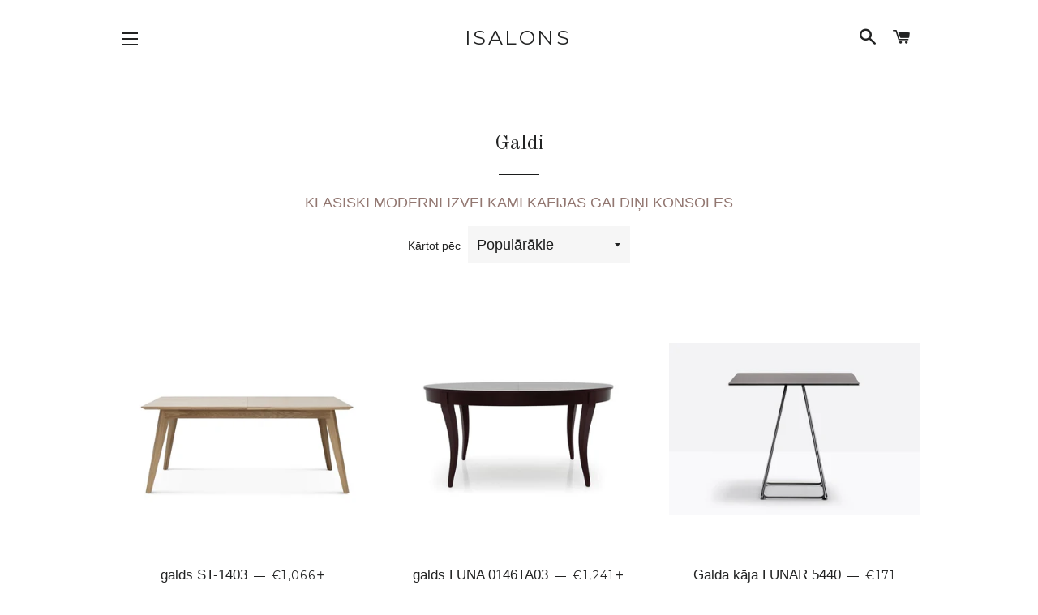

--- FILE ---
content_type: text/html; charset=utf-8
request_url: https://isalons.lv/collections/galdi
body_size: 17615
content:
<!doctype html>
<!--[if lt IE 7]><html class="no-js lt-ie9 lt-ie8 lt-ie7" lang="en"> <![endif]-->
<!--[if IE 7]><html class="no-js lt-ie9 lt-ie8" lang="en"> <![endif]-->
<!--[if IE 8]><html class="no-js lt-ie9" lang="en"> <![endif]-->
<!--[if IE 9 ]><html class="ie9 no-js"> <![endif]-->
<!--[if (gt IE 9)|!(IE)]><!--> <html class="no-js"> <!--<![endif]-->
<head>

  <!-- Basic page needs ================================================== -->
  <meta charset="utf-8">
  <meta http-equiv="X-UA-Compatible" content="IE=edge,chrome=1">

  

  <!-- Title and description ================================================== -->
  <title>
  Galdi &ndash; ISALONS
  </title>

  
  <meta name="description" content="KLASISKI MODERNI IZVELKAMI KAFIJAS GALDIŅI KONSOLES">
  

  <!-- Helpers ================================================== -->
  <!-- /snippets/social-meta-tags.liquid -->




<meta property="og:site_name" content="ISALONS">
<meta property="og:url" content="https://isalons.lv/collections/galdi">
<meta property="og:title" content="Galdi">
<meta property="og:type" content="product.group">
<meta property="og:description" content="KLASISKI MODERNI IZVELKAMI KAFIJAS GALDIŅI KONSOLES">

<meta property="og:image" content="http://isalons.lv/cdn/shop/collections/4092-250-cartesio-p201_1200x1200.jpg?v=1566398267">
<meta property="og:image:secure_url" content="https://isalons.lv/cdn/shop/collections/4092-250-cartesio-p201_1200x1200.jpg?v=1566398267">


<meta name="twitter:card" content="summary_large_image">
<meta name="twitter:title" content="Galdi">
<meta name="twitter:description" content="KLASISKI MODERNI IZVELKAMI KAFIJAS GALDIŅI KONSOLES">

  <link rel="canonical" href="https://isalons.lv/collections/galdi">
  <meta name="viewport" content="width=device-width,initial-scale=1,shrink-to-fit=no">
  <meta name="theme-color" content="#1c1d1d">

  <!-- CSS ================================================== -->
  <link href="//isalons.lv/cdn/shop/t/3/assets/timber.scss.css?v=34156698404553258161674769390" rel="stylesheet" type="text/css" media="all" />
  <link href="//isalons.lv/cdn/shop/t/3/assets/theme.scss.css?v=167477778389021688461674769389" rel="stylesheet" type="text/css" media="all" />
  

  
    
    
    <link href="//fonts.googleapis.com/css?family=Old+Standard+TT:400" rel="stylesheet" type="text/css" media="all" />
  


  
    
    
    <link href="//fonts.googleapis.com/css?family=Montserrat:400" rel="stylesheet" type="text/css" media="all" />
  



  <!-- Sections ================================================== -->
  <script>
    window.theme = window.theme || {};
    theme.strings = {
      zoomClose: "Aizvērt (Esc)",
      zoomPrev: "Atpakaļ (Left arrow key)",
      zoomNext: "Tālāk (Right arrow key)",
      moneyFormat: "€{{amount}}",
      addressError: "Error looking up that address",
      addressNoResults: "No results for that address",
      addressQueryLimit: "You have exceeded the Google API usage limit. Consider upgrading to a \u003ca href=\"https:\/\/developers.google.com\/maps\/premium\/usage-limits\"\u003ePremium Plan\u003c\/a\u003e.",
      authError: "There was a problem authenticating your Google Maps account.",
      cartEmpty: "Grozs ir tukšs",
      cartCookie: "Enable cookies to use the shopping cart",
      cartSavings: "I18n Error: Missing interpolation value \"savings\" for \"You're saving {{ savings }}\""
    };
    theme.settings = {
      cartType: "page",
      gridType: "collage"
    };
  </script>

  <script src="//isalons.lv/cdn/shop/t/3/assets/jquery-2.2.3.min.js?v=58211863146907186831511984751" type="text/javascript"></script>

  <!--[if (gt IE 9)|!(IE)]><!--><script src="//isalons.lv/cdn/shop/t/3/assets/lazysizes.min.js?v=37531750901115495291511984751" async="async"></script><!--<![endif]-->
  <!--[if lte IE 9]><script src="//isalons.lv/cdn/shop/t/3/assets/lazysizes.min.js?v=37531750901115495291511984751"></script><![endif]-->

  <!--[if (gt IE 9)|!(IE)]><!--><script src="//isalons.lv/cdn/shop/t/3/assets/theme.js?v=158776672158706484371515683369" defer="defer"></script><!--<![endif]-->
  <!--[if lte IE 9]><script src="//isalons.lv/cdn/shop/t/3/assets/theme.js?v=158776672158706484371515683369"></script><![endif]-->

  <!-- Header hook for plugins ================================================== -->
  <script>window.performance && window.performance.mark && window.performance.mark('shopify.content_for_header.start');</script><meta id="shopify-digital-wallet" name="shopify-digital-wallet" content="/25960620/digital_wallets/dialog">
<link rel="alternate" type="application/atom+xml" title="Feed" href="/collections/galdi.atom" />
<link rel="next" href="/collections/galdi?page=2">
<link rel="alternate" type="application/json+oembed" href="https://isalons.lv/collections/galdi.oembed">
<script async="async" src="/checkouts/internal/preloads.js?locale=en-LV"></script>
<script id="shopify-features" type="application/json">{"accessToken":"2059c977ae534587f7879c90da8d31d1","betas":["rich-media-storefront-analytics"],"domain":"isalons.lv","predictiveSearch":true,"shopId":25960620,"locale":"en"}</script>
<script>var Shopify = Shopify || {};
Shopify.shop = "isalons.myshopify.com";
Shopify.locale = "en";
Shopify.currency = {"active":"EUR","rate":"1.0"};
Shopify.country = "LV";
Shopify.theme = {"name":"Brooklyn","id":13387038763,"schema_name":"Brooklyn","schema_version":"4.2.0","theme_store_id":730,"role":"main"};
Shopify.theme.handle = "null";
Shopify.theme.style = {"id":null,"handle":null};
Shopify.cdnHost = "isalons.lv/cdn";
Shopify.routes = Shopify.routes || {};
Shopify.routes.root = "/";</script>
<script type="module">!function(o){(o.Shopify=o.Shopify||{}).modules=!0}(window);</script>
<script>!function(o){function n(){var o=[];function n(){o.push(Array.prototype.slice.apply(arguments))}return n.q=o,n}var t=o.Shopify=o.Shopify||{};t.loadFeatures=n(),t.autoloadFeatures=n()}(window);</script>
<script id="shop-js-analytics" type="application/json">{"pageType":"collection"}</script>
<script defer="defer" async type="module" src="//isalons.lv/cdn/shopifycloud/shop-js/modules/v2/client.init-shop-cart-sync_BN7fPSNr.en.esm.js"></script>
<script defer="defer" async type="module" src="//isalons.lv/cdn/shopifycloud/shop-js/modules/v2/chunk.common_Cbph3Kss.esm.js"></script>
<script defer="defer" async type="module" src="//isalons.lv/cdn/shopifycloud/shop-js/modules/v2/chunk.modal_DKumMAJ1.esm.js"></script>
<script type="module">
  await import("//isalons.lv/cdn/shopifycloud/shop-js/modules/v2/client.init-shop-cart-sync_BN7fPSNr.en.esm.js");
await import("//isalons.lv/cdn/shopifycloud/shop-js/modules/v2/chunk.common_Cbph3Kss.esm.js");
await import("//isalons.lv/cdn/shopifycloud/shop-js/modules/v2/chunk.modal_DKumMAJ1.esm.js");

  window.Shopify.SignInWithShop?.initShopCartSync?.({"fedCMEnabled":true,"windoidEnabled":true});

</script>
<script id="__st">var __st={"a":25960620,"offset":7200,"reqid":"4ee55dda-bd95-4583-b89b-31b7866475e5-1769905340","pageurl":"isalons.lv\/collections\/galdi","u":"1e15b6291145","p":"collection","rtyp":"collection","rid":36153262123};</script>
<script>window.ShopifyPaypalV4VisibilityTracking = true;</script>
<script id="captcha-bootstrap">!function(){'use strict';const t='contact',e='account',n='new_comment',o=[[t,t],['blogs',n],['comments',n],[t,'customer']],c=[[e,'customer_login'],[e,'guest_login'],[e,'recover_customer_password'],[e,'create_customer']],r=t=>t.map((([t,e])=>`form[action*='/${t}']:not([data-nocaptcha='true']) input[name='form_type'][value='${e}']`)).join(','),a=t=>()=>t?[...document.querySelectorAll(t)].map((t=>t.form)):[];function s(){const t=[...o],e=r(t);return a(e)}const i='password',u='form_key',d=['recaptcha-v3-token','g-recaptcha-response','h-captcha-response',i],f=()=>{try{return window.sessionStorage}catch{return}},m='__shopify_v',_=t=>t.elements[u];function p(t,e,n=!1){try{const o=window.sessionStorage,c=JSON.parse(o.getItem(e)),{data:r}=function(t){const{data:e,action:n}=t;return t[m]||n?{data:e,action:n}:{data:t,action:n}}(c);for(const[e,n]of Object.entries(r))t.elements[e]&&(t.elements[e].value=n);n&&o.removeItem(e)}catch(o){console.error('form repopulation failed',{error:o})}}const l='form_type',E='cptcha';function T(t){t.dataset[E]=!0}const w=window,h=w.document,L='Shopify',v='ce_forms',y='captcha';let A=!1;((t,e)=>{const n=(g='f06e6c50-85a8-45c8-87d0-21a2b65856fe',I='https://cdn.shopify.com/shopifycloud/storefront-forms-hcaptcha/ce_storefront_forms_captcha_hcaptcha.v1.5.2.iife.js',D={infoText:'Protected by hCaptcha',privacyText:'Privacy',termsText:'Terms'},(t,e,n)=>{const o=w[L][v],c=o.bindForm;if(c)return c(t,g,e,D).then(n);var r;o.q.push([[t,g,e,D],n]),r=I,A||(h.body.append(Object.assign(h.createElement('script'),{id:'captcha-provider',async:!0,src:r})),A=!0)});var g,I,D;w[L]=w[L]||{},w[L][v]=w[L][v]||{},w[L][v].q=[],w[L][y]=w[L][y]||{},w[L][y].protect=function(t,e){n(t,void 0,e),T(t)},Object.freeze(w[L][y]),function(t,e,n,w,h,L){const[v,y,A,g]=function(t,e,n){const i=e?o:[],u=t?c:[],d=[...i,...u],f=r(d),m=r(i),_=r(d.filter((([t,e])=>n.includes(e))));return[a(f),a(m),a(_),s()]}(w,h,L),I=t=>{const e=t.target;return e instanceof HTMLFormElement?e:e&&e.form},D=t=>v().includes(t);t.addEventListener('submit',(t=>{const e=I(t);if(!e)return;const n=D(e)&&!e.dataset.hcaptchaBound&&!e.dataset.recaptchaBound,o=_(e),c=g().includes(e)&&(!o||!o.value);(n||c)&&t.preventDefault(),c&&!n&&(function(t){try{if(!f())return;!function(t){const e=f();if(!e)return;const n=_(t);if(!n)return;const o=n.value;o&&e.removeItem(o)}(t);const e=Array.from(Array(32),(()=>Math.random().toString(36)[2])).join('');!function(t,e){_(t)||t.append(Object.assign(document.createElement('input'),{type:'hidden',name:u})),t.elements[u].value=e}(t,e),function(t,e){const n=f();if(!n)return;const o=[...t.querySelectorAll(`input[type='${i}']`)].map((({name:t})=>t)),c=[...d,...o],r={};for(const[a,s]of new FormData(t).entries())c.includes(a)||(r[a]=s);n.setItem(e,JSON.stringify({[m]:1,action:t.action,data:r}))}(t,e)}catch(e){console.error('failed to persist form',e)}}(e),e.submit())}));const S=(t,e)=>{t&&!t.dataset[E]&&(n(t,e.some((e=>e===t))),T(t))};for(const o of['focusin','change'])t.addEventListener(o,(t=>{const e=I(t);D(e)&&S(e,y())}));const B=e.get('form_key'),M=e.get(l),P=B&&M;t.addEventListener('DOMContentLoaded',(()=>{const t=y();if(P)for(const e of t)e.elements[l].value===M&&p(e,B);[...new Set([...A(),...v().filter((t=>'true'===t.dataset.shopifyCaptcha))])].forEach((e=>S(e,t)))}))}(h,new URLSearchParams(w.location.search),n,t,e,['guest_login'])})(!0,!0)}();</script>
<script integrity="sha256-4kQ18oKyAcykRKYeNunJcIwy7WH5gtpwJnB7kiuLZ1E=" data-source-attribution="shopify.loadfeatures" defer="defer" src="//isalons.lv/cdn/shopifycloud/storefront/assets/storefront/load_feature-a0a9edcb.js" crossorigin="anonymous"></script>
<script data-source-attribution="shopify.dynamic_checkout.dynamic.init">var Shopify=Shopify||{};Shopify.PaymentButton=Shopify.PaymentButton||{isStorefrontPortableWallets:!0,init:function(){window.Shopify.PaymentButton.init=function(){};var t=document.createElement("script");t.src="https://isalons.lv/cdn/shopifycloud/portable-wallets/latest/portable-wallets.en.js",t.type="module",document.head.appendChild(t)}};
</script>
<script data-source-attribution="shopify.dynamic_checkout.buyer_consent">
  function portableWalletsHideBuyerConsent(e){var t=document.getElementById("shopify-buyer-consent"),n=document.getElementById("shopify-subscription-policy-button");t&&n&&(t.classList.add("hidden"),t.setAttribute("aria-hidden","true"),n.removeEventListener("click",e))}function portableWalletsShowBuyerConsent(e){var t=document.getElementById("shopify-buyer-consent"),n=document.getElementById("shopify-subscription-policy-button");t&&n&&(t.classList.remove("hidden"),t.removeAttribute("aria-hidden"),n.addEventListener("click",e))}window.Shopify?.PaymentButton&&(window.Shopify.PaymentButton.hideBuyerConsent=portableWalletsHideBuyerConsent,window.Shopify.PaymentButton.showBuyerConsent=portableWalletsShowBuyerConsent);
</script>
<script data-source-attribution="shopify.dynamic_checkout.cart.bootstrap">document.addEventListener("DOMContentLoaded",(function(){function t(){return document.querySelector("shopify-accelerated-checkout-cart, shopify-accelerated-checkout")}if(t())Shopify.PaymentButton.init();else{new MutationObserver((function(e,n){t()&&(Shopify.PaymentButton.init(),n.disconnect())})).observe(document.body,{childList:!0,subtree:!0})}}));
</script>

<script>window.performance && window.performance.mark && window.performance.mark('shopify.content_for_header.end');</script>
  <!-- /snippets/oldIE-js.liquid -->


<!--[if lt IE 9]>
<script src="//cdnjs.cloudflare.com/ajax/libs/html5shiv/3.7.2/html5shiv.min.js" type="text/javascript"></script>
<script src="//isalons.lv/cdn/shop/t/3/assets/respond.min.js?v=52248677837542619231511984752" type="text/javascript"></script>
<link href="//isalons.lv/cdn/shop/t/3/assets/respond-proxy.html" id="respond-proxy" rel="respond-proxy" />
<link href="//isalons.lv/search?q=98d912a1baa4bb95683611ce267c9640" id="respond-redirect" rel="respond-redirect" />
<script src="//isalons.lv/search?q=98d912a1baa4bb95683611ce267c9640" type="text/javascript"></script>
<![endif]-->


<!--[if (lte IE 9) ]><script src="//isalons.lv/cdn/shop/t/3/assets/match-media.min.js?v=159635276924582161481511984751" type="text/javascript"></script><![endif]-->


  <script src="//isalons.lv/cdn/shop/t/3/assets/modernizr.min.js?v=21391054748206432451511984751" type="text/javascript"></script>

  
  

<link href="https://monorail-edge.shopifysvc.com" rel="dns-prefetch">
<script>(function(){if ("sendBeacon" in navigator && "performance" in window) {try {var session_token_from_headers = performance.getEntriesByType('navigation')[0].serverTiming.find(x => x.name == '_s').description;} catch {var session_token_from_headers = undefined;}var session_cookie_matches = document.cookie.match(/_shopify_s=([^;]*)/);var session_token_from_cookie = session_cookie_matches && session_cookie_matches.length === 2 ? session_cookie_matches[1] : "";var session_token = session_token_from_headers || session_token_from_cookie || "";function handle_abandonment_event(e) {var entries = performance.getEntries().filter(function(entry) {return /monorail-edge.shopifysvc.com/.test(entry.name);});if (!window.abandonment_tracked && entries.length === 0) {window.abandonment_tracked = true;var currentMs = Date.now();var navigation_start = performance.timing.navigationStart;var payload = {shop_id: 25960620,url: window.location.href,navigation_start,duration: currentMs - navigation_start,session_token,page_type: "collection"};window.navigator.sendBeacon("https://monorail-edge.shopifysvc.com/v1/produce", JSON.stringify({schema_id: "online_store_buyer_site_abandonment/1.1",payload: payload,metadata: {event_created_at_ms: currentMs,event_sent_at_ms: currentMs}}));}}window.addEventListener('pagehide', handle_abandonment_event);}}());</script>
<script id="web-pixels-manager-setup">(function e(e,d,r,n,o){if(void 0===o&&(o={}),!Boolean(null===(a=null===(i=window.Shopify)||void 0===i?void 0:i.analytics)||void 0===a?void 0:a.replayQueue)){var i,a;window.Shopify=window.Shopify||{};var t=window.Shopify;t.analytics=t.analytics||{};var s=t.analytics;s.replayQueue=[],s.publish=function(e,d,r){return s.replayQueue.push([e,d,r]),!0};try{self.performance.mark("wpm:start")}catch(e){}var l=function(){var e={modern:/Edge?\/(1{2}[4-9]|1[2-9]\d|[2-9]\d{2}|\d{4,})\.\d+(\.\d+|)|Firefox\/(1{2}[4-9]|1[2-9]\d|[2-9]\d{2}|\d{4,})\.\d+(\.\d+|)|Chrom(ium|e)\/(9{2}|\d{3,})\.\d+(\.\d+|)|(Maci|X1{2}).+ Version\/(15\.\d+|(1[6-9]|[2-9]\d|\d{3,})\.\d+)([,.]\d+|)( \(\w+\)|)( Mobile\/\w+|) Safari\/|Chrome.+OPR\/(9{2}|\d{3,})\.\d+\.\d+|(CPU[ +]OS|iPhone[ +]OS|CPU[ +]iPhone|CPU IPhone OS|CPU iPad OS)[ +]+(15[._]\d+|(1[6-9]|[2-9]\d|\d{3,})[._]\d+)([._]\d+|)|Android:?[ /-](13[3-9]|1[4-9]\d|[2-9]\d{2}|\d{4,})(\.\d+|)(\.\d+|)|Android.+Firefox\/(13[5-9]|1[4-9]\d|[2-9]\d{2}|\d{4,})\.\d+(\.\d+|)|Android.+Chrom(ium|e)\/(13[3-9]|1[4-9]\d|[2-9]\d{2}|\d{4,})\.\d+(\.\d+|)|SamsungBrowser\/([2-9]\d|\d{3,})\.\d+/,legacy:/Edge?\/(1[6-9]|[2-9]\d|\d{3,})\.\d+(\.\d+|)|Firefox\/(5[4-9]|[6-9]\d|\d{3,})\.\d+(\.\d+|)|Chrom(ium|e)\/(5[1-9]|[6-9]\d|\d{3,})\.\d+(\.\d+|)([\d.]+$|.*Safari\/(?![\d.]+ Edge\/[\d.]+$))|(Maci|X1{2}).+ Version\/(10\.\d+|(1[1-9]|[2-9]\d|\d{3,})\.\d+)([,.]\d+|)( \(\w+\)|)( Mobile\/\w+|) Safari\/|Chrome.+OPR\/(3[89]|[4-9]\d|\d{3,})\.\d+\.\d+|(CPU[ +]OS|iPhone[ +]OS|CPU[ +]iPhone|CPU IPhone OS|CPU iPad OS)[ +]+(10[._]\d+|(1[1-9]|[2-9]\d|\d{3,})[._]\d+)([._]\d+|)|Android:?[ /-](13[3-9]|1[4-9]\d|[2-9]\d{2}|\d{4,})(\.\d+|)(\.\d+|)|Mobile Safari.+OPR\/([89]\d|\d{3,})\.\d+\.\d+|Android.+Firefox\/(13[5-9]|1[4-9]\d|[2-9]\d{2}|\d{4,})\.\d+(\.\d+|)|Android.+Chrom(ium|e)\/(13[3-9]|1[4-9]\d|[2-9]\d{2}|\d{4,})\.\d+(\.\d+|)|Android.+(UC? ?Browser|UCWEB|U3)[ /]?(15\.([5-9]|\d{2,})|(1[6-9]|[2-9]\d|\d{3,})\.\d+)\.\d+|SamsungBrowser\/(5\.\d+|([6-9]|\d{2,})\.\d+)|Android.+MQ{2}Browser\/(14(\.(9|\d{2,})|)|(1[5-9]|[2-9]\d|\d{3,})(\.\d+|))(\.\d+|)|K[Aa][Ii]OS\/(3\.\d+|([4-9]|\d{2,})\.\d+)(\.\d+|)/},d=e.modern,r=e.legacy,n=navigator.userAgent;return n.match(d)?"modern":n.match(r)?"legacy":"unknown"}(),u="modern"===l?"modern":"legacy",c=(null!=n?n:{modern:"",legacy:""})[u],f=function(e){return[e.baseUrl,"/wpm","/b",e.hashVersion,"modern"===e.buildTarget?"m":"l",".js"].join("")}({baseUrl:d,hashVersion:r,buildTarget:u}),m=function(e){var d=e.version,r=e.bundleTarget,n=e.surface,o=e.pageUrl,i=e.monorailEndpoint;return{emit:function(e){var a=e.status,t=e.errorMsg,s=(new Date).getTime(),l=JSON.stringify({metadata:{event_sent_at_ms:s},events:[{schema_id:"web_pixels_manager_load/3.1",payload:{version:d,bundle_target:r,page_url:o,status:a,surface:n,error_msg:t},metadata:{event_created_at_ms:s}}]});if(!i)return console&&console.warn&&console.warn("[Web Pixels Manager] No Monorail endpoint provided, skipping logging."),!1;try{return self.navigator.sendBeacon.bind(self.navigator)(i,l)}catch(e){}var u=new XMLHttpRequest;try{return u.open("POST",i,!0),u.setRequestHeader("Content-Type","text/plain"),u.send(l),!0}catch(e){return console&&console.warn&&console.warn("[Web Pixels Manager] Got an unhandled error while logging to Monorail."),!1}}}}({version:r,bundleTarget:l,surface:e.surface,pageUrl:self.location.href,monorailEndpoint:e.monorailEndpoint});try{o.browserTarget=l,function(e){var d=e.src,r=e.async,n=void 0===r||r,o=e.onload,i=e.onerror,a=e.sri,t=e.scriptDataAttributes,s=void 0===t?{}:t,l=document.createElement("script"),u=document.querySelector("head"),c=document.querySelector("body");if(l.async=n,l.src=d,a&&(l.integrity=a,l.crossOrigin="anonymous"),s)for(var f in s)if(Object.prototype.hasOwnProperty.call(s,f))try{l.dataset[f]=s[f]}catch(e){}if(o&&l.addEventListener("load",o),i&&l.addEventListener("error",i),u)u.appendChild(l);else{if(!c)throw new Error("Did not find a head or body element to append the script");c.appendChild(l)}}({src:f,async:!0,onload:function(){if(!function(){var e,d;return Boolean(null===(d=null===(e=window.Shopify)||void 0===e?void 0:e.analytics)||void 0===d?void 0:d.initialized)}()){var d=window.webPixelsManager.init(e)||void 0;if(d){var r=window.Shopify.analytics;r.replayQueue.forEach((function(e){var r=e[0],n=e[1],o=e[2];d.publishCustomEvent(r,n,o)})),r.replayQueue=[],r.publish=d.publishCustomEvent,r.visitor=d.visitor,r.initialized=!0}}},onerror:function(){return m.emit({status:"failed",errorMsg:"".concat(f," has failed to load")})},sri:function(e){var d=/^sha384-[A-Za-z0-9+/=]+$/;return"string"==typeof e&&d.test(e)}(c)?c:"",scriptDataAttributes:o}),m.emit({status:"loading"})}catch(e){m.emit({status:"failed",errorMsg:(null==e?void 0:e.message)||"Unknown error"})}}})({shopId: 25960620,storefrontBaseUrl: "https://isalons.lv",extensionsBaseUrl: "https://extensions.shopifycdn.com/cdn/shopifycloud/web-pixels-manager",monorailEndpoint: "https://monorail-edge.shopifysvc.com/unstable/produce_batch",surface: "storefront-renderer",enabledBetaFlags: ["2dca8a86"],webPixelsConfigList: [{"id":"155844944","eventPayloadVersion":"v1","runtimeContext":"LAX","scriptVersion":"1","type":"CUSTOM","privacyPurposes":["ANALYTICS"],"name":"Google Analytics tag (migrated)"},{"id":"shopify-app-pixel","configuration":"{}","eventPayloadVersion":"v1","runtimeContext":"STRICT","scriptVersion":"0450","apiClientId":"shopify-pixel","type":"APP","privacyPurposes":["ANALYTICS","MARKETING"]},{"id":"shopify-custom-pixel","eventPayloadVersion":"v1","runtimeContext":"LAX","scriptVersion":"0450","apiClientId":"shopify-pixel","type":"CUSTOM","privacyPurposes":["ANALYTICS","MARKETING"]}],isMerchantRequest: false,initData: {"shop":{"name":"ISALONS","paymentSettings":{"currencyCode":"EUR"},"myshopifyDomain":"isalons.myshopify.com","countryCode":"LV","storefrontUrl":"https:\/\/isalons.lv"},"customer":null,"cart":null,"checkout":null,"productVariants":[],"purchasingCompany":null},},"https://isalons.lv/cdn","1d2a099fw23dfb22ep557258f5m7a2edbae",{"modern":"","legacy":""},{"shopId":"25960620","storefrontBaseUrl":"https:\/\/isalons.lv","extensionBaseUrl":"https:\/\/extensions.shopifycdn.com\/cdn\/shopifycloud\/web-pixels-manager","surface":"storefront-renderer","enabledBetaFlags":"[\"2dca8a86\"]","isMerchantRequest":"false","hashVersion":"1d2a099fw23dfb22ep557258f5m7a2edbae","publish":"custom","events":"[[\"page_viewed\",{}],[\"collection_viewed\",{\"collection\":{\"id\":\"36153262123\",\"title\":\"Galdi\",\"productVariants\":[{\"price\":{\"amount\":1066.0,\"currencyCode\":\"EUR\"},\"product\":{\"title\":\"galds ST-1403\",\"vendor\":\"FAMEG\",\"id\":\"505295208491\",\"untranslatedTitle\":\"galds ST-1403\",\"url\":\"\/products\/st-1403\",\"type\":\"izvelkams galds\"},\"id\":\"17178980220971\",\"image\":{\"src\":\"\/\/isalons.lv\/cdn\/shop\/products\/1403-izvelkams-moderns-koka-galds.jpg?v=1567411595\"},\"sku\":\"\",\"title\":\"bleached oak \/ 90x160\",\"untranslatedTitle\":\"bleached oak \/ 90x160\"},{\"price\":{\"amount\":1241.0,\"currencyCode\":\"EUR\"},\"product\":{\"title\":\"galds LUNA 0146TA03\",\"vendor\":\"Seven Sedie (Itālija)\",\"id\":\"684407455787\",\"untranslatedTitle\":\"galds LUNA 0146TA03\",\"url\":\"\/products\/galds-luna-0146ta03\",\"type\":\"Galds\"},\"id\":\"8034061713451\",\"image\":{\"src\":\"\/\/isalons.lv\/cdn\/shop\/products\/luna-ovals-koka-galds-1.jpg?v=1514982695\"},\"sku\":\"\",\"title\":\"160(200\/240) x 110 \/ I.kategorija\",\"untranslatedTitle\":\"160(200\/240) x 110 \/ I.kategorija\"},{\"price\":{\"amount\":171.0,\"currencyCode\":\"EUR\"},\"product\":{\"title\":\"Galda kāja LUNAR 5440\",\"vendor\":\"PEDRALI (Itālija)\",\"id\":\"6946911354923\",\"untranslatedTitle\":\"Galda kāja LUNAR 5440\",\"url\":\"\/products\/galda-kaja-lunar-5440\",\"type\":\"Galds\"},\"id\":\"40377581371435\",\"image\":{\"src\":\"\/\/isalons.lv\/cdn\/shop\/products\/lunar-5440-still-05_galds_pedrali.jpg?v=1661853659\"},\"sku\":\"\",\"title\":\"Default Title\",\"untranslatedTitle\":\"Default Title\"},{\"price\":{\"amount\":984.0,\"currencyCode\":\"EUR\"},\"product\":{\"title\":\"Galds DERBY\",\"vendor\":\"SCAVOLINI (Itālija)\",\"id\":\"1365155414059\",\"untranslatedTitle\":\"Galds DERBY\",\"url\":\"\/products\/galds-derby\",\"type\":\"izvelkams galds\"},\"id\":\"12863327010859\",\"image\":{\"src\":\"\/\/isalons.lv\/cdn\/shop\/products\/galds-derby-3.jpg?v=1530709480\"},\"sku\":\"0\",\"title\":\"110(160)x70\",\"untranslatedTitle\":\"110(160)x70\"},{\"price\":{\"amount\":2671.0,\"currencyCode\":\"EUR\"},\"product\":{\"title\":\"TOWER CS\/4057-R\",\"vendor\":\"CALLIGARIS (Itālija)\",\"id\":\"546465513515\",\"untranslatedTitle\":\"TOWER CS\/4057-R\",\"url\":\"\/products\/tower\",\"type\":\"Galds\"},\"id\":\"6739227377707\",\"image\":{\"src\":\"\/\/isalons.lv\/cdn\/shop\/products\/KOKA_STIKLA_IZVELKAMS_GALDS_52008726-510b-4924-9e0d-e3a96172a89d.jpg?v=1512928807\"},\"sku\":\"\",\"title\":\"100x180 (230\/280) H.75\",\"untranslatedTitle\":\"100x180 (230\/280) H.75\"},{\"price\":{\"amount\":875.0,\"currencyCode\":\"EUR\"},\"product\":{\"title\":\"Apaļs galds MOSS 120\",\"vendor\":\"Spānija\",\"id\":\"10227416465744\",\"untranslatedTitle\":\"Apaļs galds MOSS 120\",\"url\":\"\/products\/apals-galds-moss-121\",\"type\":\"Galds\"},\"id\":\"51965818929488\",\"image\":{\"src\":\"\/\/isalons.lv\/cdn\/shop\/files\/Moss-table-by-Josep-Turell.-MOBENIA-1-galds.jpg?v=1756551975\"},\"sku\":null,\"title\":\"120 cm \/ melamīns\",\"untranslatedTitle\":\"120 cm \/ melamīns\"},{\"price\":{\"amount\":714.0,\"currencyCode\":\"EUR\"},\"product\":{\"title\":\"Galds ACE 20, ACE25\",\"vendor\":\"ALF Italia\",\"id\":\"9595539751248\",\"untranslatedTitle\":\"Galds ACE 20, ACE25\",\"url\":\"\/products\/galds-ace-20-ace25\",\"type\":\"moderns galds\"},\"id\":\"49314480882000\",\"image\":{\"src\":\"\/\/isalons.lv\/cdn\/shop\/files\/Alf_Italia_Ace_table_1.jpg?v=1727439592\"},\"sku\":\"\",\"title\":\"200x101\",\"untranslatedTitle\":\"200x101\"},{\"price\":{\"amount\":520.0,\"currencyCode\":\"EUR\"},\"product\":{\"title\":\"Galds EVEREST 140cm Mercure\",\"vendor\":\"LC (Itālija)\",\"id\":\"9029237080400\",\"untranslatedTitle\":\"Galds EVEREST 140cm Mercure\",\"url\":\"\/products\/galds-everest-140cm-mercure\",\"type\":\"moderns galds\"},\"id\":\"48197493719376\",\"image\":{\"src\":\"\/\/isalons.lv\/cdn\/shop\/files\/Galds_Everest_343959F_LQ.jpg?v=1710772490\"},\"sku\":\"\",\"title\":\"Default Title\",\"untranslatedTitle\":\"Default Title\"},{\"price\":{\"amount\":560.0,\"currencyCode\":\"EUR\"},\"product\":{\"title\":\"Galds EVEREST 189cm Mercure\",\"vendor\":\"LC (Itālija)\",\"id\":\"9029235704144\",\"untranslatedTitle\":\"Galds EVEREST 189cm Mercure\",\"url\":\"\/products\/galds-everest-189cm-mercure\",\"type\":\"moderns galds\"},\"id\":\"48197483528528\",\"image\":{\"src\":\"\/\/isalons.lv\/cdn\/shop\/files\/Galds_Everest_373959F_LQ.jpg?v=1710772345\"},\"sku\":\"\",\"title\":\"Default Title\",\"untranslatedTitle\":\"Default Title\"},{\"price\":{\"amount\":853.0,\"currencyCode\":\"EUR\"},\"product\":{\"title\":\"Galds WINTER izvelkams\",\"vendor\":\"SCAVOLINI (Itālija)\",\"id\":\"9010110300496\",\"untranslatedTitle\":\"Galds WINTER izvelkams\",\"url\":\"\/products\/galds-winter-izvelkams\",\"type\":\"Galds\"},\"id\":\"48153327468880\",\"image\":{\"src\":\"\/\/isalons.lv\/cdn\/shop\/files\/winter-1.jpg?v=1709215882\"},\"sku\":\"\",\"title\":\"90x160(233)\",\"untranslatedTitle\":\"90x160(233)\"},{\"price\":{\"amount\":1544.0,\"currencyCode\":\"EUR\"},\"product\":{\"title\":\"Galds TIMLESS izvelkams\",\"vendor\":\"SCAVOLINI (Itālija)\",\"id\":\"9010101813584\",\"untranslatedTitle\":\"Galds TIMLESS izvelkams\",\"url\":\"\/products\/galds-timless-izvelkams\",\"type\":\"Galds\"},\"id\":\"48153302040912\",\"image\":{\"src\":\"\/\/isalons.lv\/cdn\/shop\/files\/timeless-galds-1.jpg?v=1709215282\"},\"sku\":\"\",\"title\":\"90x120(180)\",\"untranslatedTitle\":\"90x120(180)\"},{\"price\":{\"amount\":2516.0,\"currencyCode\":\"EUR\"},\"product\":{\"title\":\"Galds TABULA\",\"vendor\":\"SCAVOLINI (Itālija)\",\"id\":\"9010095915344\",\"untranslatedTitle\":\"Galds TABULA\",\"url\":\"\/products\/galds-tabula\",\"type\":\"Galds\"},\"id\":\"48153290342736\",\"image\":{\"src\":\"\/\/isalons.lv\/cdn\/shop\/files\/tabula_1.jpg?v=1709214776\"},\"sku\":\"\",\"title\":\"Default Title\",\"untranslatedTitle\":\"Default Title\"}]}}]]"});</script><script>
  window.ShopifyAnalytics = window.ShopifyAnalytics || {};
  window.ShopifyAnalytics.meta = window.ShopifyAnalytics.meta || {};
  window.ShopifyAnalytics.meta.currency = 'EUR';
  var meta = {"products":[{"id":505295208491,"gid":"gid:\/\/shopify\/Product\/505295208491","vendor":"FAMEG","type":"izvelkams galds","handle":"st-1403","variants":[{"id":17178980220971,"price":106600,"name":"galds ST-1403 - bleached oak \/ 90x160","public_title":"bleached oak \/ 90x160","sku":""},{"id":17178995785771,"price":111800,"name":"galds ST-1403 - bleached oak \/ 90x180","public_title":"bleached oak \/ 90x180","sku":""},{"id":17178995818539,"price":122000,"name":"galds ST-1403 - bleached oak \/ 90x160 (230)","public_title":"bleached oak \/ 90x160 (230)","sku":""},{"id":17178995851307,"price":127200,"name":"galds ST-1403 - bleached oak \/ 90x180 (260)","public_title":"bleached oak \/ 90x180 (260)","sku":""},{"id":17178995884075,"price":106600,"name":"galds ST-1403 - milky oak \/ 90x160","public_title":"milky oak \/ 90x160","sku":""},{"id":17178995916843,"price":111800,"name":"galds ST-1403 - milky oak \/ 90x180","public_title":"milky oak \/ 90x180","sku":""},{"id":17178995949611,"price":122000,"name":"galds ST-1403 - milky oak \/ 90x160 (230)","public_title":"milky oak \/ 90x160 (230)","sku":""},{"id":17178995982379,"price":127200,"name":"galds ST-1403 - milky oak \/ 90x180 (260)","public_title":"milky oak \/ 90x180 (260)","sku":""},{"id":17178996015147,"price":106600,"name":"galds ST-1403 - natural oak \/ 90x160","public_title":"natural oak \/ 90x160","sku":""},{"id":17178996047915,"price":111800,"name":"galds ST-1403 - natural oak \/ 90x180","public_title":"natural oak \/ 90x180","sku":""},{"id":17178996080683,"price":122000,"name":"galds ST-1403 - natural oak \/ 90x160 (230)","public_title":"natural oak \/ 90x160 (230)","sku":""},{"id":17178996113451,"price":127200,"name":"galds ST-1403 - natural oak \/ 90x180 (260)","public_title":"natural oak \/ 90x180 (260)","sku":""}],"remote":false},{"id":684407455787,"gid":"gid:\/\/shopify\/Product\/684407455787","vendor":"Seven Sedie (Itālija)","type":"Galds","handle":"galds-luna-0146ta03","variants":[{"id":8034061713451,"price":124100,"name":"galds LUNA 0146TA03 - 160(200\/240) x 110 \/ I.kategorija","public_title":"160(200\/240) x 110 \/ I.kategorija","sku":""},{"id":8034061746219,"price":142100,"name":"galds LUNA 0146TA03 - 160(200\/240) x 110 \/ II.kategorija","public_title":"160(200\/240) x 110 \/ II.kategorija","sku":""}],"remote":false},{"id":6946911354923,"gid":"gid:\/\/shopify\/Product\/6946911354923","vendor":"PEDRALI (Itālija)","type":"Galds","handle":"galda-kaja-lunar-5440","variants":[{"id":40377581371435,"price":17100,"name":"Galda kāja LUNAR 5440","public_title":null,"sku":""}],"remote":false},{"id":1365155414059,"gid":"gid:\/\/shopify\/Product\/1365155414059","vendor":"SCAVOLINI (Itālija)","type":"izvelkams galds","handle":"galds-derby","variants":[{"id":12863327010859,"price":98400,"name":"Galds DERBY - 110(160)x70","public_title":"110(160)x70","sku":"0"},{"id":12863327043627,"price":109400,"name":"Galds DERBY - 130(190)x85","public_title":"130(190)x85","sku":"0"}],"remote":false},{"id":546465513515,"gid":"gid:\/\/shopify\/Product\/546465513515","vendor":"CALLIGARIS (Itālija)","type":"Galds","handle":"tower","variants":[{"id":6739227377707,"price":267100,"name":"TOWER CS\/4057-R - 100x180 (230\/280) H.75","public_title":"100x180 (230\/280) H.75","sku":""}],"remote":false},{"id":10227416465744,"gid":"gid:\/\/shopify\/Product\/10227416465744","vendor":"Spānija","type":"Galds","handle":"apals-galds-moss-121","variants":[{"id":51965818929488,"price":87500,"name":"Apaļs galds MOSS 120 - 120 cm \/ melamīns","public_title":"120 cm \/ melamīns","sku":null},{"id":51965818962256,"price":104900,"name":"Apaļs galds MOSS 120 - 120 cm \/ krāsots mdf","public_title":"120 cm \/ krāsots mdf","sku":null},{"id":51965818995024,"price":106600,"name":"Apaļs galds MOSS 120 - izvelkams 120 + 42cm \/ melamīns","public_title":"izvelkams 120 + 42cm \/ melamīns","sku":null},{"id":51965819027792,"price":125800,"name":"Apaļs galds MOSS 120 - izvelkams 120 + 42cm \/ krāsots mdf","public_title":"izvelkams 120 + 42cm \/ krāsots mdf","sku":null}],"remote":false},{"id":9595539751248,"gid":"gid:\/\/shopify\/Product\/9595539751248","vendor":"ALF Italia","type":"moderns galds","handle":"galds-ace-20-ace25","variants":[{"id":49314480882000,"price":71400,"name":"Galds ACE 20, ACE25 - 200x101","public_title":"200x101","sku":""},{"id":49314480914768,"price":76100,"name":"Galds ACE 20, ACE25 - 250x101","public_title":"250x101","sku":""}],"remote":false},{"id":9029237080400,"gid":"gid:\/\/shopify\/Product\/9029237080400","vendor":"LC (Itālija)","type":"moderns galds","handle":"galds-everest-140cm-mercure","variants":[{"id":48197493719376,"price":52000,"name":"Galds EVEREST 140cm Mercure","public_title":null,"sku":""}],"remote":false},{"id":9029235704144,"gid":"gid:\/\/shopify\/Product\/9029235704144","vendor":"LC (Itālija)","type":"moderns galds","handle":"galds-everest-189cm-mercure","variants":[{"id":48197483528528,"price":56000,"name":"Galds EVEREST 189cm Mercure","public_title":null,"sku":""}],"remote":false},{"id":9010110300496,"gid":"gid:\/\/shopify\/Product\/9010110300496","vendor":"SCAVOLINI (Itālija)","type":"Galds","handle":"galds-winter-izvelkams","variants":[{"id":48153327468880,"price":85300,"name":"Galds WINTER izvelkams - 90x160(233)","public_title":"90x160(233)","sku":""},{"id":48153327501648,"price":85300,"name":"Galds WINTER izvelkams - 90x160(306)","public_title":"90x160(306)","sku":""}],"remote":false},{"id":9010101813584,"gid":"gid:\/\/shopify\/Product\/9010101813584","vendor":"SCAVOLINI (Itālija)","type":"Galds","handle":"galds-timless-izvelkams","variants":[{"id":48153302040912,"price":154400,"name":"Galds TIMLESS izvelkams - 90x120(180)","public_title":"90x120(180)","sku":""},{"id":48153302073680,"price":160400,"name":"Galds TIMLESS izvelkams - 90x140(200)","public_title":"90x140(200)","sku":""},{"id":48153302106448,"price":165600,"name":"Galds TIMLESS izvelkams - 90x160(220)","public_title":"90x160(220)","sku":""}],"remote":false},{"id":9010095915344,"gid":"gid:\/\/shopify\/Product\/9010095915344","vendor":"SCAVOLINI (Itālija)","type":"Galds","handle":"galds-tabula","variants":[{"id":48153290342736,"price":251600,"name":"Galds TABULA","public_title":null,"sku":""}],"remote":false}],"page":{"pageType":"collection","resourceType":"collection","resourceId":36153262123,"requestId":"4ee55dda-bd95-4583-b89b-31b7866475e5-1769905340"}};
  for (var attr in meta) {
    window.ShopifyAnalytics.meta[attr] = meta[attr];
  }
</script>
<script class="analytics">
  (function () {
    var customDocumentWrite = function(content) {
      var jquery = null;

      if (window.jQuery) {
        jquery = window.jQuery;
      } else if (window.Checkout && window.Checkout.$) {
        jquery = window.Checkout.$;
      }

      if (jquery) {
        jquery('body').append(content);
      }
    };

    var hasLoggedConversion = function(token) {
      if (token) {
        return document.cookie.indexOf('loggedConversion=' + token) !== -1;
      }
      return false;
    }

    var setCookieIfConversion = function(token) {
      if (token) {
        var twoMonthsFromNow = new Date(Date.now());
        twoMonthsFromNow.setMonth(twoMonthsFromNow.getMonth() + 2);

        document.cookie = 'loggedConversion=' + token + '; expires=' + twoMonthsFromNow;
      }
    }

    var trekkie = window.ShopifyAnalytics.lib = window.trekkie = window.trekkie || [];
    if (trekkie.integrations) {
      return;
    }
    trekkie.methods = [
      'identify',
      'page',
      'ready',
      'track',
      'trackForm',
      'trackLink'
    ];
    trekkie.factory = function(method) {
      return function() {
        var args = Array.prototype.slice.call(arguments);
        args.unshift(method);
        trekkie.push(args);
        return trekkie;
      };
    };
    for (var i = 0; i < trekkie.methods.length; i++) {
      var key = trekkie.methods[i];
      trekkie[key] = trekkie.factory(key);
    }
    trekkie.load = function(config) {
      trekkie.config = config || {};
      trekkie.config.initialDocumentCookie = document.cookie;
      var first = document.getElementsByTagName('script')[0];
      var script = document.createElement('script');
      script.type = 'text/javascript';
      script.onerror = function(e) {
        var scriptFallback = document.createElement('script');
        scriptFallback.type = 'text/javascript';
        scriptFallback.onerror = function(error) {
                var Monorail = {
      produce: function produce(monorailDomain, schemaId, payload) {
        var currentMs = new Date().getTime();
        var event = {
          schema_id: schemaId,
          payload: payload,
          metadata: {
            event_created_at_ms: currentMs,
            event_sent_at_ms: currentMs
          }
        };
        return Monorail.sendRequest("https://" + monorailDomain + "/v1/produce", JSON.stringify(event));
      },
      sendRequest: function sendRequest(endpointUrl, payload) {
        // Try the sendBeacon API
        if (window && window.navigator && typeof window.navigator.sendBeacon === 'function' && typeof window.Blob === 'function' && !Monorail.isIos12()) {
          var blobData = new window.Blob([payload], {
            type: 'text/plain'
          });

          if (window.navigator.sendBeacon(endpointUrl, blobData)) {
            return true;
          } // sendBeacon was not successful

        } // XHR beacon

        var xhr = new XMLHttpRequest();

        try {
          xhr.open('POST', endpointUrl);
          xhr.setRequestHeader('Content-Type', 'text/plain');
          xhr.send(payload);
        } catch (e) {
          console.log(e);
        }

        return false;
      },
      isIos12: function isIos12() {
        return window.navigator.userAgent.lastIndexOf('iPhone; CPU iPhone OS 12_') !== -1 || window.navigator.userAgent.lastIndexOf('iPad; CPU OS 12_') !== -1;
      }
    };
    Monorail.produce('monorail-edge.shopifysvc.com',
      'trekkie_storefront_load_errors/1.1',
      {shop_id: 25960620,
      theme_id: 13387038763,
      app_name: "storefront",
      context_url: window.location.href,
      source_url: "//isalons.lv/cdn/s/trekkie.storefront.c59ea00e0474b293ae6629561379568a2d7c4bba.min.js"});

        };
        scriptFallback.async = true;
        scriptFallback.src = '//isalons.lv/cdn/s/trekkie.storefront.c59ea00e0474b293ae6629561379568a2d7c4bba.min.js';
        first.parentNode.insertBefore(scriptFallback, first);
      };
      script.async = true;
      script.src = '//isalons.lv/cdn/s/trekkie.storefront.c59ea00e0474b293ae6629561379568a2d7c4bba.min.js';
      first.parentNode.insertBefore(script, first);
    };
    trekkie.load(
      {"Trekkie":{"appName":"storefront","development":false,"defaultAttributes":{"shopId":25960620,"isMerchantRequest":null,"themeId":13387038763,"themeCityHash":"11811842993986681460","contentLanguage":"en","currency":"EUR","eventMetadataId":"3135c62e-13e0-4d44-a5aa-af54a3ead930"},"isServerSideCookieWritingEnabled":true,"monorailRegion":"shop_domain","enabledBetaFlags":["65f19447","b5387b81"]},"Session Attribution":{},"S2S":{"facebookCapiEnabled":false,"source":"trekkie-storefront-renderer","apiClientId":580111}}
    );

    var loaded = false;
    trekkie.ready(function() {
      if (loaded) return;
      loaded = true;

      window.ShopifyAnalytics.lib = window.trekkie;

      var originalDocumentWrite = document.write;
      document.write = customDocumentWrite;
      try { window.ShopifyAnalytics.merchantGoogleAnalytics.call(this); } catch(error) {};
      document.write = originalDocumentWrite;

      window.ShopifyAnalytics.lib.page(null,{"pageType":"collection","resourceType":"collection","resourceId":36153262123,"requestId":"4ee55dda-bd95-4583-b89b-31b7866475e5-1769905340","shopifyEmitted":true});

      var match = window.location.pathname.match(/checkouts\/(.+)\/(thank_you|post_purchase)/)
      var token = match? match[1]: undefined;
      if (!hasLoggedConversion(token)) {
        setCookieIfConversion(token);
        window.ShopifyAnalytics.lib.track("Viewed Product Category",{"currency":"EUR","category":"Collection: galdi","collectionName":"galdi","collectionId":36153262123,"nonInteraction":true},undefined,undefined,{"shopifyEmitted":true});
      }
    });


        var eventsListenerScript = document.createElement('script');
        eventsListenerScript.async = true;
        eventsListenerScript.src = "//isalons.lv/cdn/shopifycloud/storefront/assets/shop_events_listener-3da45d37.js";
        document.getElementsByTagName('head')[0].appendChild(eventsListenerScript);

})();</script>
  <script>
  if (!window.ga || (window.ga && typeof window.ga !== 'function')) {
    window.ga = function ga() {
      (window.ga.q = window.ga.q || []).push(arguments);
      if (window.Shopify && window.Shopify.analytics && typeof window.Shopify.analytics.publish === 'function') {
        window.Shopify.analytics.publish("ga_stub_called", {}, {sendTo: "google_osp_migration"});
      }
      console.error("Shopify's Google Analytics stub called with:", Array.from(arguments), "\nSee https://help.shopify.com/manual/promoting-marketing/pixels/pixel-migration#google for more information.");
    };
    if (window.Shopify && window.Shopify.analytics && typeof window.Shopify.analytics.publish === 'function') {
      window.Shopify.analytics.publish("ga_stub_initialized", {}, {sendTo: "google_osp_migration"});
    }
  }
</script>
<script
  defer
  src="https://isalons.lv/cdn/shopifycloud/perf-kit/shopify-perf-kit-3.1.0.min.js"
  data-application="storefront-renderer"
  data-shop-id="25960620"
  data-render-region="gcp-us-east1"
  data-page-type="collection"
  data-theme-instance-id="13387038763"
  data-theme-name="Brooklyn"
  data-theme-version="4.2.0"
  data-monorail-region="shop_domain"
  data-resource-timing-sampling-rate="10"
  data-shs="true"
  data-shs-beacon="true"
  data-shs-export-with-fetch="true"
  data-shs-logs-sample-rate="1"
  data-shs-beacon-endpoint="https://isalons.lv/api/collect"
></script>
</head>


<body id="galdi" class="template-collection">

  <div id="NavDrawer" class="drawer drawer--left">
    <div id="shopify-section-drawer-menu" class="shopify-section"><div data-section-id="drawer-menu" data-section-type="drawer-menu-section">
  <div class="drawer__inner drawer-left__inner">

    

    <!-- begin mobile-nav -->
    <ul class="mobile-nav">
      
        
        
        
          <li class="mobile-nav__item">
            <div class="mobile-nav__has-sublist">
              <a href="/collections/kresli" class="mobile-nav__link" id="Label-kresli">KRĒSLI</a>
              <div class="mobile-nav__toggle">
                <button type="button" class="mobile-nav__toggle-btn icon-fallback-text" data-aria-controls="Linklist-kresli">
                  <span class="icon-fallback-text mobile-nav__toggle-open">
                    <span class="icon icon-plus" aria-hidden="true"></span>
                    <span class="fallback-text">Expand submenu</span>
                  </span>
                  <span class="icon-fallback-text mobile-nav__toggle-close">
                    <span class="icon icon-minus" aria-hidden="true"></span>
                    <span class="fallback-text">Collapse submenu</span>
                  </span>
                </button>
              </div>
            </div>
            <ul class="mobile-nav__sublist" id="Linklist-kresli" aria-labelledby="Label-kresli" role="navigation">
              
                <li class="mobile-nav__item">
                  <a href="/collections/klasiskie-kresli" class="mobile-nav__link">Klasiski krēsli</a>
                </li>
              
                <li class="mobile-nav__item">
                  <a href="/collections/frontpage" class="mobile-nav__link">Moderni krēsli</a>
                </li>
              
                <li class="mobile-nav__item">
                  <a href="/collections/bara-kresli" class="mobile-nav__link">Bāra krēsli</a>
                </li>
              
                <li class="mobile-nav__item">
                  <a href="/collections/taburetes" class="mobile-nav__link">Taburetes</a>
                </li>
              
                <li class="mobile-nav__item">
                  <a href="/collections/supulkresli" class="mobile-nav__link">Šūpuļkrēsli</a>
                </li>
              
            </ul>
          </li>
        
      
        
        
        
          <li class="mobile-nav__item mobile-nav__item--active">
            <div class="mobile-nav__has-sublist">
              <a href="/collections/galdi" class="mobile-nav__link" id="Label-galdi">GALDI</a>
              <div class="mobile-nav__toggle">
                <button type="button" class="mobile-nav__toggle-btn icon-fallback-text" data-aria-controls="Linklist-galdi">
                  <span class="icon-fallback-text mobile-nav__toggle-open">
                    <span class="icon icon-plus" aria-hidden="true"></span>
                    <span class="fallback-text">Expand submenu</span>
                  </span>
                  <span class="icon-fallback-text mobile-nav__toggle-close">
                    <span class="icon icon-minus" aria-hidden="true"></span>
                    <span class="fallback-text">Collapse submenu</span>
                  </span>
                </button>
              </div>
            </div>
            <ul class="mobile-nav__sublist" id="Linklist-galdi" aria-labelledby="Label-galdi" role="navigation">
              
                <li class="mobile-nav__item">
                  <a href="/collections/klasiskie-galdi" class="mobile-nav__link">Klasiski galdi</a>
                </li>
              
                <li class="mobile-nav__item">
                  <a href="/collections/moderni-galdi" class="mobile-nav__link">Moderni galdi</a>
                </li>
              
                <li class="mobile-nav__item">
                  <a href="/collections/izvelkamie-galdi" class="mobile-nav__link">Izvelkamie galdi</a>
                </li>
              
                <li class="mobile-nav__item">
                  <a href="/collections/kafijas-zurnalu-galdini" class="mobile-nav__link">Kafijas galdiņi</a>
                </li>
              
                <li class="mobile-nav__item">
                  <a href="/collections/konsoles" class="mobile-nav__link">Konsoles</a>
                </li>
              
                <li class="mobile-nav__item">
                  <a href="https://isalons.lv/collections/galdu-kajas" class="mobile-nav__link">Galdu kājas</a>
                </li>
              
            </ul>
          </li>
        
      
        
        
        
          <li class="mobile-nav__item">
            <div class="mobile-nav__has-sublist">
              <a href="/collections/divani" class="mobile-nav__link" id="Label-divani">DĪVĀNI</a>
              <div class="mobile-nav__toggle">
                <button type="button" class="mobile-nav__toggle-btn icon-fallback-text" data-aria-controls="Linklist-divani">
                  <span class="icon-fallback-text mobile-nav__toggle-open">
                    <span class="icon icon-plus" aria-hidden="true"></span>
                    <span class="fallback-text">Expand submenu</span>
                  </span>
                  <span class="icon-fallback-text mobile-nav__toggle-close">
                    <span class="icon icon-minus" aria-hidden="true"></span>
                    <span class="fallback-text">Collapse submenu</span>
                  </span>
                </button>
              </div>
            </div>
            <ul class="mobile-nav__sublist" id="Linklist-divani" aria-labelledby="Label-divani" role="navigation">
              
                <li class="mobile-nav__item">
                  <a href="/collections/moderni-divani" class="mobile-nav__link">Moderni dīvāni</a>
                </li>
              
                <li class="mobile-nav__item">
                  <a href="/collections/klasiski-divani" class="mobile-nav__link">Klasiski dīvāni</a>
                </li>
              
                <li class="mobile-nav__item">
                  <a href="/collections/izvelkamie-divani" class="mobile-nav__link">Izvelkamie dīvāni</a>
                </li>
              
                <li class="mobile-nav__item">
                  <a href="/collections/relax-divani" class="mobile-nav__link">Relax dīvāni</a>
                </li>
              
            </ul>
          </li>
        
      
        
        
        
          <li class="mobile-nav__item">
            <div class="mobile-nav__has-sublist">
              <a href="/collections/atputas-kresli" class="mobile-nav__link" id="Label-atputas-kresli">ATPŪTAS KRĒSLI</a>
              <div class="mobile-nav__toggle">
                <button type="button" class="mobile-nav__toggle-btn icon-fallback-text" data-aria-controls="Linklist-atputas-kresli">
                  <span class="icon-fallback-text mobile-nav__toggle-open">
                    <span class="icon icon-plus" aria-hidden="true"></span>
                    <span class="fallback-text">Expand submenu</span>
                  </span>
                  <span class="icon-fallback-text mobile-nav__toggle-close">
                    <span class="icon icon-minus" aria-hidden="true"></span>
                    <span class="fallback-text">Collapse submenu</span>
                  </span>
                </button>
              </div>
            </div>
            <ul class="mobile-nav__sublist" id="Linklist-atputas-kresli" aria-labelledby="Label-atputas-kresli" role="navigation">
              
                <li class="mobile-nav__item">
                  <a href="/collections/moderni-atputas-kresli" class="mobile-nav__link">Moderni</a>
                </li>
              
                <li class="mobile-nav__item">
                  <a href="/collections/klasiski-atputas-kresli" class="mobile-nav__link">Klasiski</a>
                </li>
              
                <li class="mobile-nav__item">
                  <a href="/collections/supulkresli" class="mobile-nav__link">Šūpuļkrēsli</a>
                </li>
              
            </ul>
          </li>
        
      
        
        
        
          <li class="mobile-nav__item">
            <a href="/collections/pufi-un-banketi" class="mobile-nav__link">PUFI UN BANKETES</a>
          </li>
        
      
        
        
        
          <li class="mobile-nav__item">
            <a href="/collections/skapji" class="mobile-nav__link">SKAPJI</a>
          </li>
        
      
        
        
        
          <li class="mobile-nav__item">
            <div class="mobile-nav__has-sublist">
              <a href="/collections/mebeles-viesistabai" class="mobile-nav__link" id="Label-viesistabas-mebeles">VIESISTABAS MĒBELES </a>
              <div class="mobile-nav__toggle">
                <button type="button" class="mobile-nav__toggle-btn icon-fallback-text" data-aria-controls="Linklist-viesistabas-mebeles">
                  <span class="icon-fallback-text mobile-nav__toggle-open">
                    <span class="icon icon-plus" aria-hidden="true"></span>
                    <span class="fallback-text">Expand submenu</span>
                  </span>
                  <span class="icon-fallback-text mobile-nav__toggle-close">
                    <span class="icon icon-minus" aria-hidden="true"></span>
                    <span class="fallback-text">Collapse submenu</span>
                  </span>
                </button>
              </div>
            </div>
            <ul class="mobile-nav__sublist" id="Linklist-viesistabas-mebeles" aria-labelledby="Label-viesistabas-mebeles" role="navigation">
              
                <li class="mobile-nav__item">
                  <a href="/collections/kafijas-zurnalu-galdini" class="mobile-nav__link">Kafijas Galdi</a>
                </li>
              
                <li class="mobile-nav__item">
                  <a href="/collections/modulu-sekcijas" class="mobile-nav__link">Moduļu sekcijas</a>
                </li>
              
                <li class="mobile-nav__item">
                  <a href="/collections/tv-konsoles" class="mobile-nav__link">TV mēbeles</a>
                </li>
              
                <li class="mobile-nav__item">
                  <a href="/collections/gramatu-plaukti" class="mobile-nav__link">Grāmatu plaukti</a>
                </li>
              
                <li class="mobile-nav__item">
                  <a href="/collections/kumodes-vitrinas" class="mobile-nav__link">Kumodes un vitrīnas</a>
                </li>
              
            </ul>
          </li>
        
      
        
        
        
          <li class="mobile-nav__item">
            <div class="mobile-nav__has-sublist">
              <a href="/collections/gulamistabas-mebeles" class="mobile-nav__link" id="Label-gulamistabas-mebeles">GUĻAMISTABAS MĒBELES</a>
              <div class="mobile-nav__toggle">
                <button type="button" class="mobile-nav__toggle-btn icon-fallback-text" data-aria-controls="Linklist-gulamistabas-mebeles">
                  <span class="icon-fallback-text mobile-nav__toggle-open">
                    <span class="icon icon-plus" aria-hidden="true"></span>
                    <span class="fallback-text">Expand submenu</span>
                  </span>
                  <span class="icon-fallback-text mobile-nav__toggle-close">
                    <span class="icon icon-minus" aria-hidden="true"></span>
                    <span class="fallback-text">Collapse submenu</span>
                  </span>
                </button>
              </div>
            </div>
            <ul class="mobile-nav__sublist" id="Linklist-gulamistabas-mebeles" aria-labelledby="Label-gulamistabas-mebeles" role="navigation">
              
                <li class="mobile-nav__item">
                  <a href="/collections/gultas" class="mobile-nav__link">GULTAS</a>
                </li>
              
                <li class="mobile-nav__item">
                  <a href="/collections/kumodes" class="mobile-nav__link">KUMODES</a>
                </li>
              
                <li class="mobile-nav__item">
                  <a href="/collections/nakts-skapisi" class="mobile-nav__link">NAKTS SKAPĪŠI</a>
                </li>
              
            </ul>
          </li>
        
      
        
        
        
          <li class="mobile-nav__item">
            <a href="/collections/virtuves-iekartas" class="mobile-nav__link">VIRTUVES IEKĀRTAS</a>
          </li>
        
      
        
        
        
          <li class="mobile-nav__item">
            <a href="/collections/vannas-istabas" class="mobile-nav__link">VANNAS ISTABAS</a>
          </li>
        
      
        
        
        
          <li class="mobile-nav__item">
            <a href="/collections/bernu-mebeles" class="mobile-nav__link">BĒRNU MĒBELES</a>
          </li>
        
      
        
        
        
          <li class="mobile-nav__item">
            <a href="/collections/biroja-mebeles" class="mobile-nav__link">BIROJA MĒBELES</a>
          </li>
        
      
        
        
        
          <li class="mobile-nav__item">
            <a href="/collections/darza-mebeles" class="mobile-nav__link">DĀRZA MĒBELES</a>
          </li>
        
      
        
        
        
          <li class="mobile-nav__item">
            <div class="mobile-nav__has-sublist">
              <a href="/collections/lampas" class="mobile-nav__link" id="Label-lampas">LAMPAS</a>
              <div class="mobile-nav__toggle">
                <button type="button" class="mobile-nav__toggle-btn icon-fallback-text" data-aria-controls="Linklist-lampas">
                  <span class="icon-fallback-text mobile-nav__toggle-open">
                    <span class="icon icon-plus" aria-hidden="true"></span>
                    <span class="fallback-text">Expand submenu</span>
                  </span>
                  <span class="icon-fallback-text mobile-nav__toggle-close">
                    <span class="icon icon-minus" aria-hidden="true"></span>
                    <span class="fallback-text">Collapse submenu</span>
                  </span>
                </button>
              </div>
            </div>
            <ul class="mobile-nav__sublist" id="Linklist-lampas" aria-labelledby="Label-lampas" role="navigation">
              
                <li class="mobile-nav__item">
                  <a href="/collections/galda-lampas" class="mobile-nav__link">Galda lampas</a>
                </li>
              
                <li class="mobile-nav__item">
                  <a href="/collections/griestu-lampas" class="mobile-nav__link">Griestu lampas</a>
                </li>
              
                <li class="mobile-nav__item">
                  <a href="/collections/sienas-lampas" class="mobile-nav__link">Sienas lampas</a>
                </li>
              
                <li class="mobile-nav__item">
                  <a href="/collections/gridas-lampas" class="mobile-nav__link">Grīdas lampas</a>
                </li>
              
            </ul>
          </li>
        
      
        
        
        
          <li class="mobile-nav__item">
            <a href="/collections/paklaji" class="mobile-nav__link">PAKLĀJI</a>
          </li>
        
      
        
        
        
          <li class="mobile-nav__item">
            <a href="/collections/tapetes" class="mobile-nav__link">TAPETES</a>
          </li>
        
      
        
        
        
          <li class="mobile-nav__item">
            <a href="/collections/aksesuari" class="mobile-nav__link">AKSESUĀRI</a>
          </li>
        
      

      
      <li class="mobile-nav__spacer"></li>

      
      
        
          <li class="mobile-nav__item mobile-nav__item--secondary">
            <a href="https://shopify.com/25960620/account?locale=en&amp;region_country=LV" id="customer_login_link">Log In</a>
          </li>
          <li class="mobile-nav__item mobile-nav__item--secondary">
            <a href="https://shopify.com/25960620/account?locale=en" id="customer_register_link">Create Account</a>
          </li>
        
      
      
        <li class="mobile-nav__item mobile-nav__item--secondary"><a href="/pages/piegade">PIEGĀDES NOTEIKUMI</a></li>
      
        <li class="mobile-nav__item mobile-nav__item--secondary"><a href="/pages/kontakti">KONTAKTI</a></li>
      
    </ul>
    <!-- //mobile-nav -->
  </div>
</div>


</div>
  </div>
  <div id="CartDrawer" class="drawer drawer--right drawer--has-fixed-footer">
    <div class="drawer__fixed-header">
      <div class="drawer__header">
        <div class="drawer__title">Grozs</div>
        <div class="drawer__close">
          <button type="button" class="icon-fallback-text drawer__close-button js-drawer-close">
            <span class="icon icon-x" aria-hidden="true"></span>
            <span class="fallback-text">Aizvērt</span>
          </button>
        </div>
      </div>
    </div>
    <div class="drawer__inner">
      <div id="CartContainer" class="drawer__cart"></div>
    </div>
  </div>

  <div id="PageContainer" class="page-container">

    <div id="shopify-section-header" class="shopify-section"><style>
  .site-header__logo img {
    max-width: 180px;
  }

  @media screen and (max-width: 768px) {
    .site-header__logo img {
      max-width: 100%;
    }
  }
</style>


<div data-section-id="header" data-section-type="header-section" data-template="collection">
  <div class="header-container">
    <div class="header-wrapper">
      

      <header class="site-header" role="banner">
        <div class="wrapper">
          <div class="grid--full grid--table">
            <div class="grid__item large--hide large--one-sixth one-quarter">
              <div class="site-nav--open site-nav--mobile">
                <button type="button" class="icon-fallback-text site-nav__link site-nav__link--burger js-drawer-open-button-left" aria-controls="NavDrawer">
                  <span class="burger-icon burger-icon--top"></span>
                  <span class="burger-icon burger-icon--mid"></span>
                  <span class="burger-icon burger-icon--bottom"></span>
                  <span class="fallback-text">Site navigation</span>
                </button>
              </div>
            </div>
            <div class="grid__item large--one-third medium-down--one-half">
              
              
                <div class="h1 site-header__logo large--left" itemscope itemtype="http://schema.org/Organization">
              
                

                
                  <a href="/" itemprop="url">ISALONS</a>
                
              
                </div>
              
            </div>
            <div class="grid__item large--two-thirds large--text-right medium-down--hide">
              
              <!-- begin site-nav -->
              <ul class="site-nav" id="AccessibleNav">
                

                
                  
                  
                  
                    <li class="site-nav__item site-nav__expanded-item site-nav--has-dropdown" aria-haspopup="true">
                      <a href="/collections/kresli" class="site-nav__link">
                        KRĒSLI
                        <span class="icon icon-arrow-down" aria-hidden="true"></span>
                      </a>
                      <ul class="site-nav__dropdown text-left">
                        
                          <li>
                            <a href="/collections/klasiskie-kresli" class="site-nav__dropdown-link">Klasiski krēsli</a>
                          </li>
                        
                          <li>
                            <a href="/collections/frontpage" class="site-nav__dropdown-link">Moderni krēsli</a>
                          </li>
                        
                          <li>
                            <a href="/collections/bara-kresli" class="site-nav__dropdown-link">Bāra krēsli</a>
                          </li>
                        
                          <li>
                            <a href="/collections/taburetes" class="site-nav__dropdown-link">Taburetes</a>
                          </li>
                        
                          <li>
                            <a href="/collections/supulkresli" class="site-nav__dropdown-link">Šūpuļkrēsli</a>
                          </li>
                        
                      </ul>
                    </li>
                  
                
                  
                  
                  
                    <li class="site-nav__item site-nav__expanded-item site-nav--has-dropdown site-nav--active" aria-haspopup="true">
                      <a href="/collections/galdi" class="site-nav__link">
                        GALDI
                        <span class="icon icon-arrow-down" aria-hidden="true"></span>
                      </a>
                      <ul class="site-nav__dropdown text-left">
                        
                          <li>
                            <a href="/collections/klasiskie-galdi" class="site-nav__dropdown-link">Klasiski galdi</a>
                          </li>
                        
                          <li>
                            <a href="/collections/moderni-galdi" class="site-nav__dropdown-link">Moderni galdi</a>
                          </li>
                        
                          <li>
                            <a href="/collections/izvelkamie-galdi" class="site-nav__dropdown-link">Izvelkamie galdi</a>
                          </li>
                        
                          <li>
                            <a href="/collections/kafijas-zurnalu-galdini" class="site-nav__dropdown-link">Kafijas galdiņi</a>
                          </li>
                        
                          <li>
                            <a href="/collections/konsoles" class="site-nav__dropdown-link">Konsoles</a>
                          </li>
                        
                          <li>
                            <a href="https://isalons.lv/collections/galdu-kajas" class="site-nav__dropdown-link">Galdu kājas</a>
                          </li>
                        
                      </ul>
                    </li>
                  
                
                  
                  
                  
                    <li class="site-nav__item site-nav__expanded-item site-nav--has-dropdown" aria-haspopup="true">
                      <a href="/collections/divani" class="site-nav__link">
                        DĪVĀNI
                        <span class="icon icon-arrow-down" aria-hidden="true"></span>
                      </a>
                      <ul class="site-nav__dropdown text-left">
                        
                          <li>
                            <a href="/collections/moderni-divani" class="site-nav__dropdown-link">Moderni dīvāni</a>
                          </li>
                        
                          <li>
                            <a href="/collections/klasiski-divani" class="site-nav__dropdown-link">Klasiski dīvāni</a>
                          </li>
                        
                          <li>
                            <a href="/collections/izvelkamie-divani" class="site-nav__dropdown-link">Izvelkamie dīvāni</a>
                          </li>
                        
                          <li>
                            <a href="/collections/relax-divani" class="site-nav__dropdown-link">Relax dīvāni</a>
                          </li>
                        
                      </ul>
                    </li>
                  
                
                  
                  
                  
                    <li class="site-nav__item site-nav__expanded-item site-nav--has-dropdown" aria-haspopup="true">
                      <a href="/collections/atputas-kresli" class="site-nav__link">
                        ATPŪTAS KRĒSLI
                        <span class="icon icon-arrow-down" aria-hidden="true"></span>
                      </a>
                      <ul class="site-nav__dropdown text-left">
                        
                          <li>
                            <a href="/collections/moderni-atputas-kresli" class="site-nav__dropdown-link">Moderni</a>
                          </li>
                        
                          <li>
                            <a href="/collections/klasiski-atputas-kresli" class="site-nav__dropdown-link">Klasiski</a>
                          </li>
                        
                          <li>
                            <a href="/collections/supulkresli" class="site-nav__dropdown-link">Šūpuļkrēsli</a>
                          </li>
                        
                      </ul>
                    </li>
                  
                
                  
                  
                  
                    <li class="site-nav__item site-nav__expanded-item">
                      <a href="/collections/pufi-un-banketi" class="site-nav__link">PUFI UN BANKETES</a>
                    </li>
                  
                
                  
                  
                  
                    <li class="site-nav__item site-nav__expanded-item">
                      <a href="/collections/skapji" class="site-nav__link">SKAPJI</a>
                    </li>
                  
                
                  
                  
                  
                    <li class="site-nav__item site-nav__expanded-item site-nav--has-dropdown" aria-haspopup="true">
                      <a href="/collections/mebeles-viesistabai" class="site-nav__link">
                        VIESISTABAS MĒBELES 
                        <span class="icon icon-arrow-down" aria-hidden="true"></span>
                      </a>
                      <ul class="site-nav__dropdown text-left">
                        
                          <li>
                            <a href="/collections/kafijas-zurnalu-galdini" class="site-nav__dropdown-link">Kafijas Galdi</a>
                          </li>
                        
                          <li>
                            <a href="/collections/modulu-sekcijas" class="site-nav__dropdown-link">Moduļu sekcijas</a>
                          </li>
                        
                          <li>
                            <a href="/collections/tv-konsoles" class="site-nav__dropdown-link">TV mēbeles</a>
                          </li>
                        
                          <li>
                            <a href="/collections/gramatu-plaukti" class="site-nav__dropdown-link">Grāmatu plaukti</a>
                          </li>
                        
                          <li>
                            <a href="/collections/kumodes-vitrinas" class="site-nav__dropdown-link">Kumodes un vitrīnas</a>
                          </li>
                        
                      </ul>
                    </li>
                  
                
                  
                  
                  
                    <li class="site-nav__item site-nav__expanded-item site-nav--has-dropdown" aria-haspopup="true">
                      <a href="/collections/gulamistabas-mebeles" class="site-nav__link">
                        GUĻAMISTABAS MĒBELES
                        <span class="icon icon-arrow-down" aria-hidden="true"></span>
                      </a>
                      <ul class="site-nav__dropdown text-left">
                        
                          <li>
                            <a href="/collections/gultas" class="site-nav__dropdown-link">GULTAS</a>
                          </li>
                        
                          <li>
                            <a href="/collections/kumodes" class="site-nav__dropdown-link">KUMODES</a>
                          </li>
                        
                          <li>
                            <a href="/collections/nakts-skapisi" class="site-nav__dropdown-link">NAKTS SKAPĪŠI</a>
                          </li>
                        
                      </ul>
                    </li>
                  
                
                  
                  
                  
                    <li class="site-nav__item site-nav__expanded-item">
                      <a href="/collections/virtuves-iekartas" class="site-nav__link">VIRTUVES IEKĀRTAS</a>
                    </li>
                  
                
                  
                  
                  
                    <li class="site-nav__item site-nav__expanded-item">
                      <a href="/collections/vannas-istabas" class="site-nav__link">VANNAS ISTABAS</a>
                    </li>
                  
                
                  
                  
                  
                    <li class="site-nav__item site-nav__expanded-item">
                      <a href="/collections/bernu-mebeles" class="site-nav__link">BĒRNU MĒBELES</a>
                    </li>
                  
                
                  
                  
                  
                    <li class="site-nav__item site-nav__expanded-item">
                      <a href="/collections/biroja-mebeles" class="site-nav__link">BIROJA MĒBELES</a>
                    </li>
                  
                
                  
                  
                  
                    <li class="site-nav__item site-nav__expanded-item">
                      <a href="/collections/darza-mebeles" class="site-nav__link">DĀRZA MĒBELES</a>
                    </li>
                  
                
                  
                  
                  
                    <li class="site-nav__item site-nav__expanded-item site-nav--has-dropdown" aria-haspopup="true">
                      <a href="/collections/lampas" class="site-nav__link">
                        LAMPAS
                        <span class="icon icon-arrow-down" aria-hidden="true"></span>
                      </a>
                      <ul class="site-nav__dropdown text-left">
                        
                          <li>
                            <a href="/collections/galda-lampas" class="site-nav__dropdown-link">Galda lampas</a>
                          </li>
                        
                          <li>
                            <a href="/collections/griestu-lampas" class="site-nav__dropdown-link">Griestu lampas</a>
                          </li>
                        
                          <li>
                            <a href="/collections/sienas-lampas" class="site-nav__dropdown-link">Sienas lampas</a>
                          </li>
                        
                          <li>
                            <a href="/collections/gridas-lampas" class="site-nav__dropdown-link">Grīdas lampas</a>
                          </li>
                        
                      </ul>
                    </li>
                  
                
                  
                  
                  
                    <li class="site-nav__item site-nav__expanded-item">
                      <a href="/collections/paklaji" class="site-nav__link">PAKLĀJI</a>
                    </li>
                  
                
                  
                  
                  
                    <li class="site-nav__item site-nav__expanded-item">
                      <a href="/collections/tapetes" class="site-nav__link">TAPETES</a>
                    </li>
                  
                
                  
                  
                  
                    <li class="site-nav__item site-nav__expanded-item">
                      <a href="/collections/aksesuari" class="site-nav__link">AKSESUĀRI</a>
                    </li>
                  
                

                
                  <li class="site-nav__item site-nav__expanded-item">
                    <a class="site-nav__link site-nav__link--icon" href="/account">
                      <span class="icon-fallback-text">
                        <span class="icon icon-customer" aria-hidden="true"></span>
                        <span class="fallback-text">
                          
                            Log In
                          
                        </span>
                      </span>
                    </a>
                  </li>
                

                
                  
                  
                  <li class="site-nav__item">
                    <a href="/search" class="site-nav__link site-nav__link--icon js-toggle-search-modal" data-mfp-src="#SearchModal">
                      <span class="icon-fallback-text">
                        <span class="icon icon-search" aria-hidden="true"></span>
                        <span class="fallback-text">Search</span>
                      </span>
                    </a>
                  </li>
                

                <li class="site-nav__item">
                  <a href="/cart" class="site-nav__link site-nav__link--icon cart-link js-drawer-open-button-right" aria-controls="CartDrawer">
                    <span class="icon-fallback-text">
                      <span class="icon icon-cart" aria-hidden="true"></span>
                      <span class="fallback-text">Grozs</span>
                    </span>
                    <span class="cart-link__bubble"></span>
                  </a>
                </li>

              </ul>
              <!-- //site-nav -->
            </div>
            <div class="grid__item large--hide one-quarter">
              <div class="site-nav--mobile text-right">
                <a href="/cart" class="site-nav__link cart-link js-drawer-open-button-right" aria-controls="CartDrawer">
                  <span class="icon-fallback-text">
                    <span class="icon icon-cart" aria-hidden="true"></span>
                    <span class="fallback-text">Grozs</span>
                  </span>
                  <span class="cart-link__bubble"></span>
                </a>
              </div>
            </div>
          </div>

        </div>
      </header>
    </div>
  </div>
</div>


</div>

    

    <main class="main-content" role="main">
      
        <div class="wrapper">
      
        <!-- /templates/collection.liquid -->


<div id="shopify-section-collection-template" class="shopify-section"><!-- /templates/collection.liquid -->
<div id="CollectionSection" data-section-id="collection-template" data-section-type="collection-template" data-grid-type="grid">
  



<header class="section-header text-center">
  <h1>Galdi</h1>
  <hr class="hr--small">
  
    <div class="grid">
      <div class="grid__item">
        <div class="rte">
          <a href="https://isalons.lv/collections/klasiskie-galdi" target="_blank" title="Klasiski galdi" rel="noopener noreferrer">KLASISKI</a> <a href="https://isalons.lv/collections/moderni-galdi" target="_blank" title="Moderni galdi" rel="noopener noreferrer">MODERNI</a> <a href="https://isalons.lv/collections/izvelkamie-galdi" target="_blank" title="Izvelkamie galdi" rel="noopener noreferrer">IZVELKAMI</a> <a href="https://isalons.lv/collections/kafijas-zurnalu-galdini" title="Kafijas galdiņi">KAFIJAS GALDIŅI</a> <a href="https://isalons.lv/collections/konsoles" target="_blank" title="Konsoles" rel="noopener noreferrer">KONSOLES</a>
        </div>
      </div>
    </div>
  

    <div class="grid--full collection-sorting collection-sorting--enabled">
      
        <div class="filter-dropdown__wrapper text-center collection-filters">
  <div class="filter-dropdown">
    <label class="filter-dropdown__label" for="sortBy">
      <span class="filter-dropdown__label--title">Kārtot pēc</span>
      <span class="filter-dropdown__label--active"></span>
    </label>
    
    <select name="sortBy" id="sortBy" class="filter-dropdown__select">
      <option value="manual">Ieteiktie</option>
      <option value="best-selling" selected="selected">Populārākie</option>
      <option value="title-ascending">A-Z</option>
      <option value="title-descending">Z-A</option>
      <option value="price-ascending">Cena, no zemākās</option>
      <option value="price-descending">Cena, no augstākās</option>
      <option value="created-descending">Jaunākie</option>
      <option value="created-ascending">Vecākie</option>
    </select>
  </div>
</div>

      
    </div>

  

  
</header>


  <div class="grid-uniform">
    
    
      <!-- /snippets/product-grid-item.liquid -->















<div class="grid__item grid-product medium--one-half large--one-third">
  <div class="grid-product__wrapper">
    <div class="grid-product__image-wrapper">
      <a class="grid-product__image-link" href="/collections/galdi/products/st-1403">
        
          <style>
  

  @media screen and (min-width: 591px) { 
    .ProductImage-2286040449067 {
      max-width: 310px;
      max-height: 193.54497354497354px;
    }
    #ProductImageWrapper-2286040449067 {
      max-width: 310px;
    }
   } 

  
    
    @media screen and (max-width: 590px) {
      .ProductImage-2286040449067 {
        max-width: 567px;
      }
      #ProductImageWrapper-2286040449067 {
        max-width: 567px;
      }
    }
  
</style>

          <div id="ProductImageWrapper-2286040449067" class="product--wrapper">
            <div style="padding-top:62.43386243386244%;">
              <img class="product--image lazyload ProductImage-2286040449067"
                   src="//isalons.lv/cdn/shop/products/1403-izvelkams-moderns-koka-galds_150x150.jpg?v=1567411595"
                   data-src="//isalons.lv/cdn/shop/products/1403-izvelkams-moderns-koka-galds_{width}x.jpg?v=1567411595"
                   data-widths="[180, 370, 590, 740, 900, 1080, 1296, 1512, 1728, 2048]"
                   data-aspectratio="1.6016949152542372"
                   data-sizes="auto"
                   alt="galds ST-1403">
            </div>
          </div>
          <noscript>
            <img class="grid-product__image" src="//isalons.lv/cdn/shop/products/1403-izvelkams-moderns-koka-galds_1024x.jpg?v=1567411595" alt="galds ST-1403">
          </noscript>
        
      </a>
      
    </div>

    <a href="/collections/galdi/products/st-1403" class="grid-product__meta">
      <span class="grid-product__title">galds ST-1403</span>
      <span class="grid-product__price-wrap">
        <span class="long-dash">—</span>
        <span class="grid-product__price">
          
             <span class="visually-hidden">Regular price</span>
          
          
            €1,066
            <span class="icon-fallback-text">
              <span class="icon icon-plus grid-product__price-min" aria-hidden="true"></span>
              <span class="fallback-text">+</span>
            </span>
          
        </span>
      </span>
      
        <p class="grid-product__vendor">FAMEG</p>
      
    </a>
  </div>
</div>

    
      <!-- /snippets/product-grid-item.liquid -->















<div class="grid__item grid-product medium--one-half large--one-third">
  <div class="grid-product__wrapper">
    <div class="grid-product__image-wrapper">
      <a class="grid-product__image-link" href="/collections/galdi/products/galds-luna-0146ta03">
        
          <style>
  

  @media screen and (min-width: 591px) { 
    .ProductImage-2283195367467 {
      max-width: 415.0px;
      max-height: 415px;
    }
    #ProductImageWrapper-2283195367467 {
      max-width: 415.0px;
    }
   } 

  
    
    @media screen and (max-width: 590px) {
      .ProductImage-2283195367467 {
        max-width: 295.0px;
      }
      #ProductImageWrapper-2283195367467 {
        max-width: 295.0px;
      }
    }
  
</style>

          <div id="ProductImageWrapper-2283195367467" class="product--wrapper">
            <div style="padding-top:100.0%;">
              <img class="product--image lazyload ProductImage-2283195367467"
                   src="//isalons.lv/cdn/shop/products/luna-ovals-koka-galds-1_150x150.jpg?v=1514982695"
                   data-src="//isalons.lv/cdn/shop/products/luna-ovals-koka-galds-1_{width}x.jpg?v=1514982695"
                   data-widths="[180, 370, 590, 740, 900, 1080, 1296, 1512, 1728, 2048]"
                   data-aspectratio="1.0"
                   data-sizes="auto"
                   alt="galds LUNA 0146TA03">
            </div>
          </div>
          <noscript>
            <img class="grid-product__image" src="//isalons.lv/cdn/shop/products/luna-ovals-koka-galds-1_1024x.jpg?v=1514982695" alt="galds LUNA 0146TA03">
          </noscript>
        
      </a>
      
    </div>

    <a href="/collections/galdi/products/galds-luna-0146ta03" class="grid-product__meta">
      <span class="grid-product__title">galds LUNA 0146TA03</span>
      <span class="grid-product__price-wrap">
        <span class="long-dash">—</span>
        <span class="grid-product__price">
          
             <span class="visually-hidden">Regular price</span>
          
          
            €1,241
            <span class="icon-fallback-text">
              <span class="icon icon-plus grid-product__price-min" aria-hidden="true"></span>
              <span class="fallback-text">+</span>
            </span>
          
        </span>
      </span>
      
        <p class="grid-product__vendor">Seven Sedie (Itālija)</p>
      
    </a>
  </div>
</div>

    
      <!-- /snippets/product-grid-item.liquid -->















<div class="grid__item grid-product medium--one-half large--one-third">
  <div class="grid-product__wrapper">
    <div class="grid-product__image-wrapper">
      <a class="grid-product__image-link" href="/collections/galdi/products/galda-kaja-lunar-5440">
        
          <style>
  

  @media screen and (min-width: 591px) { 
    .ProductImage-29883557216299 {
      max-width: 310px;
      max-height: 212.7375px;
    }
    #ProductImageWrapper-29883557216299 {
      max-width: 310px;
    }
   } 

  
    
    @media screen and (max-width: 590px) {
      .ProductImage-29883557216299 {
        max-width: 590px;
      }
      #ProductImageWrapper-29883557216299 {
        max-width: 590px;
      }
    }
  
</style>

          <div id="ProductImageWrapper-29883557216299" class="product--wrapper">
            <div style="padding-top:68.625%;">
              <img class="product--image lazyload ProductImage-29883557216299"
                   src="//isalons.lv/cdn/shop/products/lunar-5440-still-05_galds_pedrali_150x150.jpg?v=1661853659"
                   data-src="//isalons.lv/cdn/shop/products/lunar-5440-still-05_galds_pedrali_{width}x.jpg?v=1661853659"
                   data-widths="[180, 370, 590, 740, 900, 1080, 1296, 1512, 1728, 2048]"
                   data-aspectratio="1.4571948998178506"
                   data-sizes="auto"
                   alt="Galda kāja LUNAR 5440">
            </div>
          </div>
          <noscript>
            <img class="grid-product__image" src="//isalons.lv/cdn/shop/products/lunar-5440-still-05_galds_pedrali_1024x.jpg?v=1661853659" alt="Galda kāja LUNAR 5440">
          </noscript>
        
      </a>
      
    </div>

    <a href="/collections/galdi/products/galda-kaja-lunar-5440" class="grid-product__meta">
      <span class="grid-product__title">Galda kāja LUNAR 5440</span>
      <span class="grid-product__price-wrap">
        <span class="long-dash">—</span>
        <span class="grid-product__price">
          
             <span class="visually-hidden">Regular price</span>
          
          
            €171
          
        </span>
      </span>
      
        <p class="grid-product__vendor">PEDRALI (Itālija)</p>
      
    </a>
  </div>
</div>

    
      <!-- /snippets/product-grid-item.liquid -->















<div class="grid__item grid-product medium--one-half large--one-third">
  <div class="grid-product__wrapper">
    <div class="grid-product__image-wrapper">
      <a class="grid-product__image-link" href="/collections/galdi/products/galds-derby">
        
          <style>
  

  @media screen and (min-width: 591px) { 
    .ProductImage-4744963325995 {
      max-width: 310px;
      max-height: 174.20652173913044px;
    }
    #ProductImageWrapper-4744963325995 {
      max-width: 310px;
    }
   } 

  
    
    @media screen and (max-width: 590px) {
      .ProductImage-4744963325995 {
        max-width: 590px;
      }
      #ProductImageWrapper-4744963325995 {
        max-width: 590px;
      }
    }
  
</style>

          <div id="ProductImageWrapper-4744963325995" class="product--wrapper">
            <div style="padding-top:56.19565217391305%;">
              <img class="product--image lazyload ProductImage-4744963325995"
                   src="//isalons.lv/cdn/shop/products/galds-derby-3_150x150.jpg?v=1530709480"
                   data-src="//isalons.lv/cdn/shop/products/galds-derby-3_{width}x.jpg?v=1530709480"
                   data-widths="[180, 370, 590, 740, 900, 1080, 1296, 1512, 1728, 2048]"
                   data-aspectratio="1.7794970986460348"
                   data-sizes="auto"
                   alt="Galds DERBY">
            </div>
          </div>
          <noscript>
            <img class="grid-product__image" src="//isalons.lv/cdn/shop/products/galds-derby-3_1024x.jpg?v=1530709480" alt="Galds DERBY">
          </noscript>
        
      </a>
      
    </div>

    <a href="/collections/galdi/products/galds-derby" class="grid-product__meta">
      <span class="grid-product__title">Galds DERBY</span>
      <span class="grid-product__price-wrap">
        <span class="long-dash">—</span>
        <span class="grid-product__price">
          
             <span class="visually-hidden">Regular price</span>
          
          
            €984
            <span class="icon-fallback-text">
              <span class="icon icon-plus grid-product__price-min" aria-hidden="true"></span>
              <span class="fallback-text">+</span>
            </span>
          
        </span>
      </span>
      
        <p class="grid-product__vendor">SCAVOLINI (Itālija)</p>
      
    </a>
  </div>
</div>

    
      <!-- /snippets/product-grid-item.liquid -->















<div class="grid__item grid-product medium--one-half large--one-third">
  <div class="grid-product__wrapper">
    <div class="grid-product__image-wrapper">
      <a class="grid-product__image-link" href="/collections/galdi/products/tower">
        
          <style>
  

  @media screen and (min-width: 591px) { 
    .ProductImage-1815460511787 {
      max-width: 310px;
      max-height: 248.0px;
    }
    #ProductImageWrapper-1815460511787 {
      max-width: 310px;
    }
   } 

  
    
    @media screen and (max-width: 590px) {
      .ProductImage-1815460511787 {
        max-width: 590px;
      }
      #ProductImageWrapper-1815460511787 {
        max-width: 590px;
      }
    }
  
</style>

          <div id="ProductImageWrapper-1815460511787" class="product--wrapper">
            <div style="padding-top:80.0%;">
              <img class="product--image lazyload ProductImage-1815460511787"
                   src="//isalons.lv/cdn/shop/products/KOKA_STIKLA_IZVELKAMS_GALDS_52008726-510b-4924-9e0d-e3a96172a89d_150x150.jpg?v=1512928807"
                   data-src="//isalons.lv/cdn/shop/products/KOKA_STIKLA_IZVELKAMS_GALDS_52008726-510b-4924-9e0d-e3a96172a89d_{width}x.jpg?v=1512928807"
                   data-widths="[180, 370, 590, 740, 900, 1080, 1296, 1512, 1728, 2048]"
                   data-aspectratio="1.25"
                   data-sizes="auto"
                   alt="TOWER CS/4057-R">
            </div>
          </div>
          <noscript>
            <img class="grid-product__image" src="//isalons.lv/cdn/shop/products/KOKA_STIKLA_IZVELKAMS_GALDS_52008726-510b-4924-9e0d-e3a96172a89d_1024x.jpg?v=1512928807" alt="TOWER CS/4057-R">
          </noscript>
        
      </a>
      
    </div>

    <a href="/collections/galdi/products/tower" class="grid-product__meta">
      <span class="grid-product__title">TOWER CS/4057-R</span>
      <span class="grid-product__price-wrap">
        <span class="long-dash">—</span>
        <span class="grid-product__price">
          
             <span class="visually-hidden">Regular price</span>
          
          
            €2,671
          
        </span>
      </span>
      
        <p class="grid-product__vendor">CALLIGARIS (Itālija)</p>
      
    </a>
  </div>
</div>

    
      <!-- /snippets/product-grid-item.liquid -->















<div class="grid__item grid-product medium--one-half large--one-third">
  <div class="grid-product__wrapper">
    <div class="grid-product__image-wrapper">
      <a class="grid-product__image-link" href="/collections/galdi/products/apals-galds-moss-121">
        
          <style>
  

  @media screen and (min-width: 591px) { 
    .ProductImage-62045646192976 {
      max-width: 310px;
      max-height: 179.1743119266055px;
    }
    #ProductImageWrapper-62045646192976 {
      max-width: 310px;
    }
   } 

  
    
    @media screen and (max-width: 590px) {
      .ProductImage-62045646192976 {
        max-width: 590px;
      }
      #ProductImageWrapper-62045646192976 {
        max-width: 590px;
      }
    }
  
</style>

          <div id="ProductImageWrapper-62045646192976" class="product--wrapper">
            <div style="padding-top:57.79816513761468%;">
              <img class="product--image lazyload ProductImage-62045646192976"
                   src="//isalons.lv/cdn/shop/files/Moss-table-by-Josep-Turell.-MOBENIA-1-galds_150x150.jpg?v=1756551975"
                   data-src="//isalons.lv/cdn/shop/files/Moss-table-by-Josep-Turell.-MOBENIA-1-galds_{width}x.jpg?v=1756551975"
                   data-widths="[180, 370, 590, 740, 900, 1080, 1296, 1512, 1728, 2048]"
                   data-aspectratio="1.7301587301587302"
                   data-sizes="auto"
                   alt="Apaļs galds MOSS 120">
            </div>
          </div>
          <noscript>
            <img class="grid-product__image" src="//isalons.lv/cdn/shop/files/Moss-table-by-Josep-Turell.-MOBENIA-1-galds_1024x.jpg?v=1756551975" alt="Apaļs galds MOSS 120">
          </noscript>
        
      </a>
      
    </div>

    <a href="/collections/galdi/products/apals-galds-moss-121" class="grid-product__meta">
      <span class="grid-product__title">Apaļs galds MOSS 120</span>
      <span class="grid-product__price-wrap">
        <span class="long-dash">—</span>
        <span class="grid-product__price">
          
             <span class="visually-hidden">Regular price</span>
          
          
            €875
            <span class="icon-fallback-text">
              <span class="icon icon-plus grid-product__price-min" aria-hidden="true"></span>
              <span class="fallback-text">+</span>
            </span>
          
        </span>
      </span>
      
        <p class="grid-product__vendor">Spānija</p>
      
    </a>
  </div>
</div>

    
      <!-- /snippets/product-grid-item.liquid -->















<div class="grid__item grid-product medium--one-half large--one-third">
  <div class="grid-product__wrapper">
    <div class="grid-product__image-wrapper">
      <a class="grid-product__image-link" href="/collections/galdi/products/galds-ace-20-ace25">
        
          <style>
  

  @media screen and (min-width: 591px) { 
    .ProductImage-55412866974032 {
      max-width: 310px;
      max-height: 217.12722298221615px;
    }
    #ProductImageWrapper-55412866974032 {
      max-width: 310px;
    }
   } 

  
    
    @media screen and (max-width: 590px) {
      .ProductImage-55412866974032 {
        max-width: 590px;
      }
      #ProductImageWrapper-55412866974032 {
        max-width: 590px;
      }
    }
  
</style>

          <div id="ProductImageWrapper-55412866974032" class="product--wrapper">
            <div style="padding-top:70.04103967168263%;">
              <img class="product--image lazyload ProductImage-55412866974032"
                   src="//isalons.lv/cdn/shop/files/Alf_Italia_Ace_table_1_150x150.jpg?v=1727439592"
                   data-src="//isalons.lv/cdn/shop/files/Alf_Italia_Ace_table_1_{width}x.jpg?v=1727439592"
                   data-widths="[180, 370, 590, 740, 900, 1080, 1296, 1512, 1728, 2048]"
                   data-aspectratio="1.427734375"
                   data-sizes="auto"
                   alt="Galds ACE 20, ACE25">
            </div>
          </div>
          <noscript>
            <img class="grid-product__image" src="//isalons.lv/cdn/shop/files/Alf_Italia_Ace_table_1_1024x.jpg?v=1727439592" alt="Galds ACE 20, ACE25">
          </noscript>
        
      </a>
      
    </div>

    <a href="/collections/galdi/products/galds-ace-20-ace25" class="grid-product__meta">
      <span class="grid-product__title">Galds ACE 20, ACE25</span>
      <span class="grid-product__price-wrap">
        <span class="long-dash">—</span>
        <span class="grid-product__price">
          
             <span class="visually-hidden">Regular price</span>
          
          
            €714
            <span class="icon-fallback-text">
              <span class="icon icon-plus grid-product__price-min" aria-hidden="true"></span>
              <span class="fallback-text">+</span>
            </span>
          
        </span>
      </span>
      
        <p class="grid-product__vendor">ALF Italia</p>
      
    </a>
  </div>
</div>

    
      <!-- /snippets/product-grid-item.liquid -->















<div class="grid__item grid-product medium--one-half large--one-third">
  <div class="grid-product__wrapper">
    <div class="grid-product__image-wrapper">
      <a class="grid-product__image-link" href="/collections/galdi/products/galds-everest-140cm-mercure">
        
          <style>
  

  @media screen and (min-width: 591px) { 
    .ProductImage-53725208936784 {
      max-width: 310px;
      max-height: 217.0px;
    }
    #ProductImageWrapper-53725208936784 {
      max-width: 310px;
    }
   } 

  
    
    @media screen and (max-width: 590px) {
      .ProductImage-53725208936784 {
        max-width: 590px;
      }
      #ProductImageWrapper-53725208936784 {
        max-width: 590px;
      }
    }
  
</style>

          <div id="ProductImageWrapper-53725208936784" class="product--wrapper">
            <div style="padding-top:70.0%;">
              <img class="product--image lazyload ProductImage-53725208936784"
                   src="//isalons.lv/cdn/shop/files/Galds_Everest_343959F_LQ_150x150.jpg?v=1710772490"
                   data-src="//isalons.lv/cdn/shop/files/Galds_Everest_343959F_LQ_{width}x.jpg?v=1710772490"
                   data-widths="[180, 370, 590, 740, 900, 1080, 1296, 1512, 1728, 2048]"
                   data-aspectratio="1.4285714285714286"
                   data-sizes="auto"
                   alt="Galds EVEREST 140cm Mercure">
            </div>
          </div>
          <noscript>
            <img class="grid-product__image" src="//isalons.lv/cdn/shop/files/Galds_Everest_343959F_LQ_1024x.jpg?v=1710772490" alt="Galds EVEREST 140cm Mercure">
          </noscript>
        
      </a>
      
    </div>

    <a href="/collections/galdi/products/galds-everest-140cm-mercure" class="grid-product__meta">
      <span class="grid-product__title">Galds EVEREST 140cm Mercure</span>
      <span class="grid-product__price-wrap">
        <span class="long-dash">—</span>
        <span class="grid-product__price">
          
             <span class="visually-hidden">Regular price</span>
          
          
            €520
          
        </span>
      </span>
      
        <p class="grid-product__vendor">LC (Itālija)</p>
      
    </a>
  </div>
</div>

    
      <!-- /snippets/product-grid-item.liquid -->















<div class="grid__item grid-product medium--one-half large--one-third">
  <div class="grid-product__wrapper">
    <div class="grid-product__image-wrapper">
      <a class="grid-product__image-link" href="/collections/galdi/products/galds-everest-189cm-mercure">
        
          <style>
  

  @media screen and (min-width: 591px) { 
    .ProductImage-53725195993424 {
      max-width: 310px;
      max-height: 217.0px;
    }
    #ProductImageWrapper-53725195993424 {
      max-width: 310px;
    }
   } 

  
    
    @media screen and (max-width: 590px) {
      .ProductImage-53725195993424 {
        max-width: 590px;
      }
      #ProductImageWrapper-53725195993424 {
        max-width: 590px;
      }
    }
  
</style>

          <div id="ProductImageWrapper-53725195993424" class="product--wrapper">
            <div style="padding-top:70.0%;">
              <img class="product--image lazyload ProductImage-53725195993424"
                   src="//isalons.lv/cdn/shop/files/Galds_Everest_373959F_LQ_150x150.jpg?v=1710772345"
                   data-src="//isalons.lv/cdn/shop/files/Galds_Everest_373959F_LQ_{width}x.jpg?v=1710772345"
                   data-widths="[180, 370, 590, 740, 900, 1080, 1296, 1512, 1728, 2048]"
                   data-aspectratio="1.4285714285714286"
                   data-sizes="auto"
                   alt="Galds EVEREST 189cm Mercure">
            </div>
          </div>
          <noscript>
            <img class="grid-product__image" src="//isalons.lv/cdn/shop/files/Galds_Everest_373959F_LQ_1024x.jpg?v=1710772345" alt="Galds EVEREST 189cm Mercure">
          </noscript>
        
      </a>
      
    </div>

    <a href="/collections/galdi/products/galds-everest-189cm-mercure" class="grid-product__meta">
      <span class="grid-product__title">Galds EVEREST 189cm Mercure</span>
      <span class="grid-product__price-wrap">
        <span class="long-dash">—</span>
        <span class="grid-product__price">
          
             <span class="visually-hidden">Regular price</span>
          
          
            €560
          
        </span>
      </span>
      
        <p class="grid-product__vendor">LC (Itālija)</p>
      
    </a>
  </div>
</div>

    
      <!-- /snippets/product-grid-item.liquid -->















<div class="grid__item grid-product medium--one-half large--one-third">
  <div class="grid-product__wrapper">
    <div class="grid-product__image-wrapper">
      <a class="grid-product__image-link" href="/collections/galdi/products/galds-winter-izvelkams">
        
          <style>
  

  @media screen and (min-width: 591px) { 
    .ProductImage-53583859155280 {
      max-width: 310px;
      max-height: 198.1818181818182px;
    }
    #ProductImageWrapper-53583859155280 {
      max-width: 310px;
    }
   } 

  
    
    @media screen and (max-width: 590px) {
      .ProductImage-53583859155280 {
        max-width: 590px;
      }
      #ProductImageWrapper-53583859155280 {
        max-width: 590px;
      }
    }
  
</style>

          <div id="ProductImageWrapper-53583859155280" class="product--wrapper">
            <div style="padding-top:63.92961876832844%;">
              <img class="product--image lazyload ProductImage-53583859155280"
                   src="//isalons.lv/cdn/shop/files/winter-1_150x150.jpg?v=1709215882"
                   data-src="//isalons.lv/cdn/shop/files/winter-1_{width}x.jpg?v=1709215882"
                   data-widths="[180, 370, 590, 740, 900, 1080, 1296, 1512, 1728, 2048]"
                   data-aspectratio="1.5642201834862386"
                   data-sizes="auto"
                   alt="Galds WINTER izvelkams">
            </div>
          </div>
          <noscript>
            <img class="grid-product__image" src="//isalons.lv/cdn/shop/files/winter-1_1024x.jpg?v=1709215882" alt="Galds WINTER izvelkams">
          </noscript>
        
      </a>
      
    </div>

    <a href="/collections/galdi/products/galds-winter-izvelkams" class="grid-product__meta">
      <span class="grid-product__title">Galds WINTER izvelkams</span>
      <span class="grid-product__price-wrap">
        <span class="long-dash">—</span>
        <span class="grid-product__price">
          
             <span class="visually-hidden">Regular price</span>
          
          
            €853
          
        </span>
      </span>
      
        <p class="grid-product__vendor">SCAVOLINI (Itālija)</p>
      
    </a>
  </div>
</div>

    
      <!-- /snippets/product-grid-item.liquid -->















<div class="grid__item grid-product medium--one-half large--one-third">
  <div class="grid-product__wrapper">
    <div class="grid-product__image-wrapper">
      <a class="grid-product__image-link" href="/collections/galdi/products/galds-timless-izvelkams">
        
          <style>
  

  @media screen and (min-width: 591px) { 
    .ProductImage-53583791489360 {
      max-width: 310px;
      max-height: 214.6153846153846px;
    }
    #ProductImageWrapper-53583791489360 {
      max-width: 310px;
    }
   } 

  
    
    @media screen and (max-width: 590px) {
      .ProductImage-53583791489360 {
        max-width: 590px;
      }
      #ProductImageWrapper-53583791489360 {
        max-width: 590px;
      }
    }
  
</style>

          <div id="ProductImageWrapper-53583791489360" class="product--wrapper">
            <div style="padding-top:69.23076923076923%;">
              <img class="product--image lazyload ProductImage-53583791489360"
                   src="//isalons.lv/cdn/shop/files/timeless-galds-1_150x150.jpg?v=1709215282"
                   data-src="//isalons.lv/cdn/shop/files/timeless-galds-1_{width}x.jpg?v=1709215282"
                   data-widths="[180, 370, 590, 740, 900, 1080, 1296, 1512, 1728, 2048]"
                   data-aspectratio="1.4444444444444444"
                   data-sizes="auto"
                   alt="Galds TIMLESS izvelkams">
            </div>
          </div>
          <noscript>
            <img class="grid-product__image" src="//isalons.lv/cdn/shop/files/timeless-galds-1_1024x.jpg?v=1709215282" alt="Galds TIMLESS izvelkams">
          </noscript>
        
      </a>
      
    </div>

    <a href="/collections/galdi/products/galds-timless-izvelkams" class="grid-product__meta">
      <span class="grid-product__title">Galds TIMLESS izvelkams</span>
      <span class="grid-product__price-wrap">
        <span class="long-dash">—</span>
        <span class="grid-product__price">
          
             <span class="visually-hidden">Regular price</span>
          
          
            €1,544
            <span class="icon-fallback-text">
              <span class="icon icon-plus grid-product__price-min" aria-hidden="true"></span>
              <span class="fallback-text">+</span>
            </span>
          
        </span>
      </span>
      
        <p class="grid-product__vendor">SCAVOLINI (Itālija)</p>
      
    </a>
  </div>
</div>

    
      <!-- /snippets/product-grid-item.liquid -->















<div class="grid__item grid-product medium--one-half large--one-third">
  <div class="grid-product__wrapper">
    <div class="grid-product__image-wrapper">
      <a class="grid-product__image-link" href="/collections/galdi/products/galds-tabula">
        
          <style>
  

  @media screen and (min-width: 591px) { 
    .ProductImage-53583747023184 {
      max-width: 310px;
      max-height: 216.3961038961039px;
    }
    #ProductImageWrapper-53583747023184 {
      max-width: 310px;
    }
   } 

  
    
    @media screen and (max-width: 590px) {
      .ProductImage-53583747023184 {
        max-width: 590px;
      }
      #ProductImageWrapper-53583747023184 {
        max-width: 590px;
      }
    }
  
</style>

          <div id="ProductImageWrapper-53583747023184" class="product--wrapper">
            <div style="padding-top:69.80519480519482%;">
              <img class="product--image lazyload ProductImage-53583747023184"
                   src="//isalons.lv/cdn/shop/files/tabula_1_150x150.jpg?v=1709214776"
                   data-src="//isalons.lv/cdn/shop/files/tabula_1_{width}x.jpg?v=1709214776"
                   data-widths="[180, 370, 590, 740, 900, 1080, 1296, 1512, 1728, 2048]"
                   data-aspectratio="1.4325581395348836"
                   data-sizes="auto"
                   alt="Galds TABULA">
            </div>
          </div>
          <noscript>
            <img class="grid-product__image" src="//isalons.lv/cdn/shop/files/tabula_1_1024x.jpg?v=1709214776" alt="Galds TABULA">
          </noscript>
        
      </a>
      
    </div>

    <a href="/collections/galdi/products/galds-tabula" class="grid-product__meta">
      <span class="grid-product__title">Galds TABULA</span>
      <span class="grid-product__price-wrap">
        <span class="long-dash">—</span>
        <span class="grid-product__price">
          
             <span class="visually-hidden">Regular price</span>
          
          
            €2,516
          
        </span>
      </span>
      
        <p class="grid-product__vendor">SCAVOLINI (Itālija)</p>
      
    </a>
  </div>
</div>

    
  </div>



  <!-- /snippets/pagination.liquid -->


<div class="pagination">
  <span class="page current">1</span> <span class="page"><a href="/collections/galdi?page=2" title="">2</a></span> <span class="page"><a href="/collections/galdi?page=3" title="">3</a></span> <span class="deco">&hellip;</span> <span class="page"><a href="/collections/galdi?page=14" title="">14</a></span> <span class="next"><a href="/collections/galdi?page=2" title="">
  <span class="icon-fallback-text">
    <span class="icon icon-arrow-right" aria-hidden="true"></span>
    <span class="fallback-text">Nākamā</span>
  </span>
</a></span>
</div>




</div>


</div>

      
        </div>
      
    </main>

    <hr class="hr--large">

    <div id="shopify-section-footer" class="shopify-section"><footer class="site-footer small--text-center" role="contentinfo">
  <div class="wrapper">

    <div class="grid-uniform">

      
      

      
      

      
      
      

      
      

      

      
        <div class="grid__item large--one-quarter medium--one-half">
          <ul class="no-bullets site-footer__linklist">
            

      
      

              <li><a href="/collections/alf-dafre">ALF DA FRE</a></li>

            

      
      

              <li><a href="/collections/alberta">ALBERTA</a></li>

            

      
      

              <li><a href="/collections/bomma">BOMMA</a></li>

            

      
      

              <li><a href="/collections/calligaris">CALLIGARIS</a></li>

            

      
      

              <li><a href="/collections/cavio">CAVIO</a></li>

            

      
      

              <li><a href="/collections/comfort-plus">COMFORT PLUS</a></li>

            

      
      

              <li><a href="/collections/connubia-1">CONNUBIA</a></li>

            

      
      

              <li><a href="/collections/diesel-with-foscarini">DIESEL</a></li>

            

      
      

              <li><a href="/collections/ditre-italia">DITRE ITALIA</a></li>

            

      
      

              <li><a href="/collections/fameg">FAMEG</a></li>

            

      
      

              <li><a href="/collections/isalons">ISALONS</a></li>

            

      
      

              <li><a href="/collections/ideal-lux">IDEAL LUX</a></li>

            

      
      

              <li><a href="/collections/kartell">KARTELL</a></li>

            

      
      
          </ul>
        </div>
        <div class="grid__item large--one-quarter medium--one-half">
          <ul class="no-bullets site-footer__linklist">
      

              <li><a href="/collections/lc">LC</a></li>

            

      
      

              <li><a href="/collections/ligne-roset">LIGNE ROSET</a></li>

            

      
      

              <li><a href="/collections/mab">MAB</a></li>

            

      
      

              <li><a href="/collections/mikstie-kresli">MĪKSTIE KRĒSLI</a></li>

            

      
      

              <li><a href="/collections/nicoletti-home">NICOLETTI HOME</a></li>

            

      
      

              <li><a href="/collections/pedrali">PEDRALI</a></li>

            

      
      

              <li><a href="/collections/scab-design">SCAB DESIGN</a></li>

            

      
      

              <li><a href="/collections/scavolini">SCAVOLINI</a></li>

            

      
      

              <li><a href="/collections/selva">SELVA</a></li>

            

      
      

              <li><a href="/collections/seven-sedie">SEVEN SEDIE</a></li>

            

      
      

              <li><a href="/collections/tonnin-casa">TONNIN CASA</a></li>

            

      
      

              <li><a href="/collections/vitra">VITRA</a></li>

            
          </ul>
        </div>
      

      
        <div class="grid__item large--one-quarter medium--one-half">
            <ul class="no-bullets social-icons">
              
                <li>
                  <a href="https://www.facebook.com/isalons.lv/" title="ISALONS on Facebook">
                    <span class="icon icon-facebook" aria-hidden="true"></span>
                    Facebook
                  </a>
                </li>
              
              
              
              
                <li>
                  <a href="https://www.instagram.com/isalons.lv/" title="ISALONS on Instagram">
                    <span class="icon icon-instagram" aria-hidden="true"></span>
                    Instagram
                  </a>
                </li>
              
              
              
              
              
              
              
            </ul>
        </div>
      

      <div class="grid__item large--one-quarter medium--one-half large--text-right">
        <p>&copy; 2026, <a href="/" title="">ISALONS</a><br><a target="_blank" rel="nofollow" href="https://www.shopify.com?utm_campaign=poweredby&amp;utm_medium=shopify&amp;utm_source=onlinestore">Powered by Shopify</a></p>
        
      </div>
    </div>

  </div>
</footer>


</div>

  </div>

  
  <script>
    
  </script>

  
  

  

  <div id="SearchModal" class="mfp-hide">
    <!-- /snippets/search-bar.liquid -->





<form action="/search" method="get" class="input-group search-bar search-bar--modal" role="search">
  
  <input type="search" name="q" value="" placeholder="Search our store" class="input-group-field" aria-label="Search our store">
  <span class="input-group-btn">
    <button type="submit" class="btn icon-fallback-text">
      <span class="icon icon-search" aria-hidden="true"></span>
      <span class="fallback-text">Search</span>
    </button>
  </span>
</form>

  </div>

</body>
</html>
